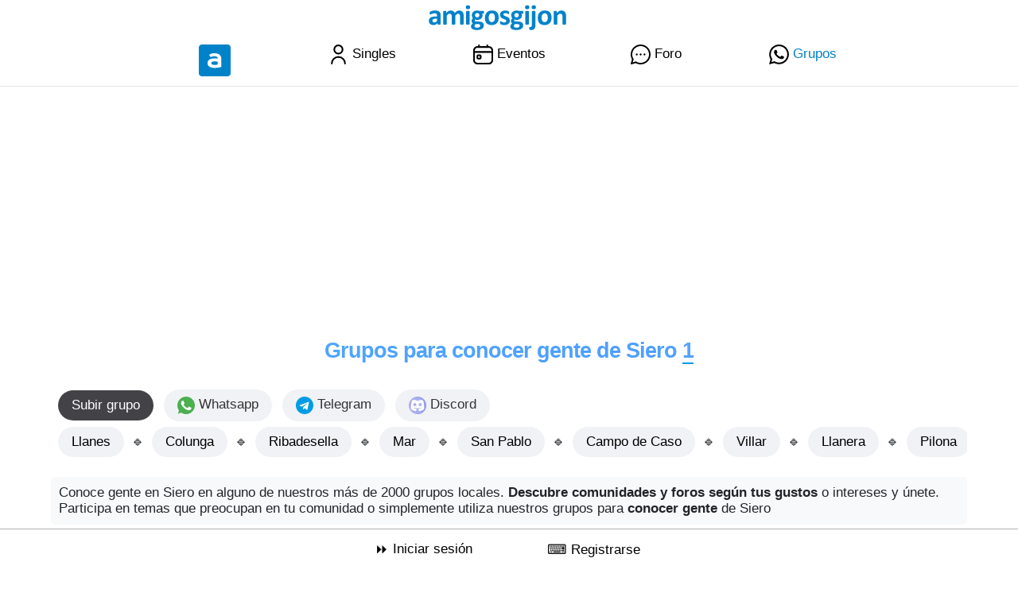

--- FILE ---
content_type: text/html; charset=UTF-8
request_url: https://www.amigosgijon.com/conocer-gente/siero
body_size: 16157
content:
					
					

										



<!DOCTYPE html>
<html lang="es">
<head>
	

	
	<base href="https://www.amigosgijon.com" >
	<meta name="author" content="Alex Mora" >
	<meta http-equiv="Content-Type" content="text/html; charset=utf-8" >
	<!-- viewport meta to reset iPhone inital scale -->
	<meta name="viewport" content="width=device-width, initial-scale=1.0">
	
	
	
	<meta name="description" content="Grupos para conocer gente en Siero o cerca gratis y comparte aficiones como amistad, amor, intercambio de idiomas, conoce gente en alguno de nuestros más de 2000 grupos locales" />

	
	<title>Grupos para conocer gente Siero 2025</title>
	
	
	<link rel="canonical" href="https://www.amigosgijon.com/conocer-gente/siero" />
	

	<style>.grupos { color:#0082C9 ; }</style>
	
	<style>
@view-transition {
  navigation: auto;
}
</style>

<link rel="manifest"  href="temaconfiguracion/manifest.json" >
<meta name="theme-color" content="#0D86CC" >
<link rel="icon" sizes="192x192" href="../images/icon192x192.png" >

<link href="css/cssresp.css?v.2.5.5" rel="stylesheet" type="text/css"  />
<link rel="shortcut icon" href="images/favicon.ico"  />


	<script>
		if ('serviceWorker' in navigator) {
			window.addEventListener('load', function() {
				/*
				navigator.serviceWorker.getRegistrations().then(function(registrations) {
					for(let registration of registrations) {
						if (registration.active && registration.active.scriptURL.endsWith('firebase-messaging-sw.js')) {
							registration.unregister();
						}
					}
				});
				*/
				navigator.serviceWorker.register('/firebase-messaging-sw.js').then(function(registration) {
					console.log('Service worker registration successful, scope: ', registration.scope);
				}).catch(function(err) {
					console.log('Service worker registration failed, error: ', err);
				});
			});
		}

	</script>
<!--<script async src="https://securepubads.g.doubleclick.net/tag/js/gpt.js"></script>-->
<script async src="https://pagead2.googlesyndication.com/pagead/js/adsbygoogle.js?client=ca-pub-3617540166462421" data-overlays="bottom" crossorigin="anonymous"></script>


<script async src="https://fundingchoicesmessages.google.com/i/pub-3617540166462421?ers=1" nonce="fcEQVemuZSOH1KltXxUG_Q"></script><script nonce="fcEQVemuZSOH1KltXxUG_Q">(function() {function signalGooglefcPresent() {if (!window.frames['googlefcPresent']) {if (document.body) {const iframe = document.createElement('iframe'); iframe.style = 'width: 0; height: 0; border: none; z-index: -1000; left: -1000px; top: -1000px;'; iframe.style.display = 'none'; iframe.name = 'googlefcPresent'; document.body.appendChild(iframe);} else {setTimeout(signalGooglefcPresent, 0);}}}signalGooglefcPresent();})();</script>







<!-- Global site tag (gtag.js) - Google Analytics -->
<script async src="https://www.googletagmanager.com/gtag/js?id=G-8N3G4V8KPT"></script>
<script>
  window.dataLayer = window.dataLayer || [];
  function gtag(){dataLayer.push(arguments);}
  gtag('js', new Date());

  gtag('config', 'G-8N3G4V8KPT');
</script>
	
			
</head>

<body >

	<div id="correctoraltura" style="width:100%"></div>
	
	<style>
	#correctoraltura{height:100px}#lineacargador{top:115px}@media screen and (max-width:860px){#correctoraltura{height:86px}#lineacargador{top:92px}}.animate{animation:.3s cubic-bezier(.26,.83,.74,1.48) .4s forwards slide}.animate.flip{animation-name:animate-flip}@keyframes animate-flip{0%{opacity:.4;transform:scaleX(0%) scaleY(100%);right:-50%}100%{opacity:1;transform:scaleX(115%) scaleX(100%);right:0}}@keyframes myfirst{0%{background:red;right:100%}100%{background:red;right:50%}}
	#cargando{position:fixed;top:0;left:0;width:100%;height:100%;z-index:9999;background-color:rgba(255,255,255,.7);display:none;justify-content:center;align-items:center}.spinner{width:50px;height:50px;border-radius:50%;border:5px solid rgba(0,0,0,.1);border-top-color:#0D86CC;animation:spin 1s linear infinite}@keyframes spin{to{transform:rotate(360deg)}}
	</style>
	
	<div id="cargando">
		<div class="spinner"></div>
	</div>
	
	<div id="navegaciontop" style="position:fixed;top:0;left:0;width:100%;z-index:99999">
	
	
	<nav class="navegacion ocultarnormal"  style="background-color:#fff;text-align:center;padding:0px;margin:0;border:0">
		<div id="main" style="background-color:#fff;text-align:center;height:45px">
			<div class="lateral"></div>
			<div style="padding:5px">
				<a href="https://www.amigosgijon.com" onclick="javascript:mostrarcargando();"><img src="logos/logoamigos.png" loading="lazy" style="width:283px;height:33px" alt="Amigos Gij&oacute;n" title="Amigos Gij&oacute;n" /></a>
			</div>
			<div class="lateral"></div>
		</div>
	</nav>
		<nav class="navegacion ocultarsmartphone"  style="background-color:#fff;text-align:center;padding:0px;margin:0;border:0">
		<div id="main" style="background-color:#fff;text-align:center;height:30px">
			<div class="lateral"></div>
			<div style="padding:3px">
				<a href="https://www.amigosgijon.com" onclick="javascript:mostrarcargando();"><img src="logos/logopequeamigos.png" loading="lazy" style="width:188px;height:33px" alt="Amigos Gij&oacute;n" title="Amigos Gij&oacute;n" /></a>
			</div>
			<div class="lateral"></div>
		</div>
	</nav>
		<nav id="navegacionsegunda"  style="background: rgba(255, 255, 255, 0.95);text-align:center;padding:0px;margin:0;border:0;border-bottom:1px solid #E6E6E6;padding:3px;padding-top:6px">
		<div id="mainsegunda" style="text-align:center;width: 100%;border:0;margin:0;padding:0;height: 54px;display: flex">
			<div class="lateral" style="-webkit-flex: 1;-ms-flex: 1;flex: 1"></div>
			
			<div class="objetomenu" style="-webkit-flex: 1;-ms-flex: 1;flex: 1">
				<a href="https://www.amigosgijon.com" class="enlacemenu" onclick="javascript:mostrarcargando();" >	
					<img src="images/iconohome.png" loading="lazy" alt="Home" title="Home" id="imagehome" style="width:40px;height:40px"></img>
				</a>
			</div>
			
			
			
			<div class="objetomenu" style="-webkit-flex: 1;-ms-flex: 1;flex: 1">
				<a href="singles" class="enlacemenu" onclick="javascript:mostrarcargando();" >
					<img src="images/topmiembrosblack.svg?v1.5" loading="lazy" alt="Todos los singles de amigos" title="Todos los singles de amigos" style="width:25px;height:25px" />
					<span class="ocultarsmartphone"></span>
					<span class="miembros textomenu" style="font-weight:400">Singles</span>
				</a>
			</div>
		
						<div class="objetomenu" style="-webkit-flex: 1;-ms-flex: 1;flex: 1">
				<a href="eventos" class="enlacemenu" onclick="javascript:mostrarcargando();">
					<img src="images/topcalendarioblack.svg?v1.5" loading="lazy" alt="Todos los eventos que hacemos" title="Todos los eventos que hacemos" style="width:25px;height:25px" />
					<span class="ocultarsmartphone"></span>
					<span class="actividades textomenu" >Eventos</span>
				</a>
			</div>
						
			
						<div class="objetomenu" style="-webkit-flex: 1;-ms-flex: 1;flex: 1">
				<a href="foros" class="enlacemenu" onclick="javascript:mostrarcargando();">
					<img src="images/topgruposblack.svg?v1.4" loading="lazy" alt="Acceso a todos los foros" title="Acceso a todos los foros" style="width:25px;height:25px" />
					<span class="ocultarsmartphone"></span>
					<span class="foros textomenu" >Foro</span>
				</a>
			</div>
					
			<div class="objetomenu" style="-webkit-flex: 1;-ms-flex: 1;flex: 1">
				<a href="conocer-gente" class="enlacemenu" onclick="javascript:mostrarcargando();">
					<img src="images/whatsappcabecera.svg?v1.5" loading="lazy" alt="Acceso a todos los grupos de Whatsapp y Telegram" title="Acceso a todos los grupos de Whatsapp y Telegram" style="width:25px;height:25px" />
					<span class="ocultarsmartphone"></span>
					<span class="grupos textomenu" >Grupos</span>
				</a>
			</div>
			
			
			
			<div class="lateral" style="-webkit-flex: 1;-ms-flex: 1;flex: 1"></div>
		</div>
	
	</nav>
	
	
	</div>
	
		
	
				
	
	

	<div id="menuabajo" style="position:fixed;left:0;z-index:99999;bottom:0;height:55px;background-color:#fff;width:100%;border-top:1px solid #ACB1B4;padding:0px">
	<nav class="navegacionabajo"  style="background-color:#fff;text-align:center;padding:0px;margin:0;border:0">
	
	
							
					<div id="mainabajo" style="text-align:center;width: 100%;border:0;margin:0;padding:0;height: 35px;display: flex;padding-top:15px">
						<div class="lateral" style="-webkit-flex: 1;-ms-flex: 1;flex: 1"></div>
						<div class="lateral" style="-webkit-flex: 1;-ms-flex: 1;flex: 1"></div>
						<div  style="-webkit-flex: 1;-ms-flex: 1;flex: 1">
							<a href="login" onclick="javascript:mostrarcargando();" style="color:#000"  rel="nofollow">	
								&#9193;
								<span>Iniciar sesi&oacute;n</span>
							</a>
						</div>
						<div style="-webkit-flex: 1;-ms-flex: 1;flex: 1">
							<a href="signup" onclick="javascript:mostrarcargando();" style="color:#000" rel="nofollow">	
								&#9000;
								<span>Registrarse</span>
							</a>
						</div>
						<div class="lateral" style="-webkit-flex: 1;-ms-flex: 1;flex: 1"></div>
						<div class="lateral" style="-webkit-flex: 1;-ms-flex: 1;flex: 1"></div>
					</div>
					
		
			
	
	</nav>
	</div>
	
	<div id="divlateraloscuro" onclick="javascript:cerrardivmenu();" style="z-index:100000;position:fixed;top:0;left:0;width:100%;height:100%;background-color:#000;display:none;padding:0;margin:0;opacity: 0.9;filter: alpha(opacity=90)">	</div>	
	<div id="menulateral" style="z-index:10000001;display:none;background-color:#fff;padding:6px;overflow: auto;font-weight:400">

		
	</div>
	<div id="divnotificacionesoscuro" onclick="javascript:cerrardivnotificaciones();" style="z-index:100000;position:fixed;top:0;left:0;width:100%;height:100%;background-color:#000;display:none;padding:0;margin:0;opacity: 0.9;filter: alpha(opacity=90)">	</div>	
	<div id="menunotificaciones" style="z-index:10000002;display:none;background-color:#fff;padding:0">
	
		 <div id="carganoti" style="clear:letft;text-align:center"></div>
		 <div id="infinito_notis" style="clear:left;padding:5px">
						<ul id="lista_notificaciones" class="media-list forum" style="padding:0px;margin:0px">	
							<li style="padding:10px;color:#fff;text-align:center"><img src="images/cargando.gif" loading="lazy" alt="Cargando" title="Cargando" /><br />Las notificaciones se estan cargando...</li>
						</ul>
		</div>
	</div>
	
	
	<div id="divescribiroscuro" onclick="javascript:cerrardivescribir();" style="z-index:100000;position:fixed;top:0;left:0;width:100%;height:100%;background-color:#000;display:none;padding:0;margin:0;opacity: 0.9;filter: alpha(opacity=90)">	</div>	
	<div id="menuescribir" style="z-index:10000002;display:none;background-color:#fff;padding:0">
	
		 <div id="carganotiescribir" style="clear:letft;text-align:center"></div>
		 <div id="infinito_notisescribir" style="clear:left;padding:5px">
						<ul id="lista_notificacionesescribir" class="media-list forum" style="padding:0px;margin:0px">	
							<li style="padding:10px;color:#fff;text-align:center"><img src="images/cargando.gif" loading="lazy" alt="Cargando" title="Cargando" /><br />Las notificaciones se estan cargando...</li>
						</ul>
		</div>
	</div>
	
		
	
		

	
	
			
		<style>
		
		/* for 5000px or less */
			@media screen and (max-width: 5000px) {
				#anuncioarriba
				{
					height:280px;
				}
			}
		/* for 860px or less */
			@media screen and (max-width: 860px) {
				#anuncioarriba
				{
					height:410px;
				}
			}
		
		</style>
		
		<div id="anuncioarriba" style="border:0;width:100%;text-align:center;padding-top:15px;margin:0;padding:0">
			<ins class="adsbygoogle"
				 style="display:block"
				 data-ad-client="ca-pub-3617540166462421"
				 data-ad-slot="6698126865"
				 data-ad-format="auto"
				 data-full-width-responsive="true"></ins>
			<script>
				 (adsbygoogle = window.adsbygoogle || []).push({});
			</script>
				<div class="clearfix"></div>						
		</div>
				
		
			
	
	
		<script type="text/javascript">
		
											function mostrardivmenu() 
											{
											menulateral.style.display ='';
											divlateraloscuro.style.display ='';
											 
											}

											function cerrardivmenu() 
											{
											menulateral.style.display='none';
											divlateraloscuro.style.display='none';
											}
											
											function mostrardivnotificaciones() {

											menunotificaciones.style.display ='';
											divnotificacionesoscuro.style.display ='';
											
											const burbuja = document.getElementById('burbujanotis');
											if (burbuja) { burbuja.textContent = "0"; }
											
											lista_notificaciones = document.getElementById("lista_notificaciones");
											if(XMLHttpRequest) var x = new XMLHttpRequest();
											else var x = new ActiveXObject("Microsoft.XMLHTTP");
											x.open("GET", "nuevasnotificaciones.php", true);
											x.send();
											x.onreadystatechange = function(){
												if(x.readyState == 4){
													if(x.status == 200)
													{
													lista_notificaciones.innerHTML = x.responseText;
													}
													else
													{
													lista_notificaciones.innerHTML = "Error loading document";
													}
													}
												}
												console.log("entraporjava");

											}

											function cerrardivnotificaciones() 
											{
											menunotificaciones.style.display='none';
											divnotificacionesoscuro.style.display ='none';
											}
											
											
											function mostrardivescribir() {

											menuescribir.style.display ='';
											divescribiroscuro.style.display ='';
											
											lista_notificacionesescribir = document.getElementById("lista_notificacionesescribir");
											if(XMLHttpRequest) var x = new XMLHttpRequest();
											else var x = new ActiveXObject("Microsoft.XMLHTTP");
											x.open("GET", "escribirpostgeneralselector.php", true);
											x.send();
											x.onreadystatechange = function(){
												if(x.readyState == 4){
													if(x.status == 200)
													{
													lista_notificacionesescribir.innerHTML = x.responseText;
													}
													else
													{
													lista_notificacionesescribir.innerHTML = "Error loading document";
													}
													}
												}
												console.log("entraporjava");

											}

											function cerrardivescribir() 
											{
											menuescribir.style.display='none';
											divescribiroscuro.style.display ='none';
											}
											
										
		</script>
		
			
	
								
<div id="pagewrap" >

	<!--REPORTES-------------------------------------------------------------------------------------------------------------------------->
	
	
	<div id="divlateraloscuroperfil" onclick="javascript:cerrarmenuperfil();" style="z-index:100000;position:fixed;top:0;left:0;width:100%;height:100%;background-color:#000;display:none;padding:0;margin:0;opacity: 0.9;filter: alpha(opacity=90);">	</div>	
	<div id="menuperfilusuario" style="display:none;z-index: 10000000001; text-align:center;background-color: rgb(255, 255, 255); padding: 0px; overflow: auto; font-weight: 400;position:fixed;bottom:0;left:0;width:100%;height:50%">
		<div class="pull-left" style="padding:15px">
			Opciones
		</div>
		<div class="pull-right" style="padding:15px">
			<a href="javascript:cerrarmenuperfil();"><img src="images/iconoclosewindow.svg" loading="lazy" style="width:25px;height:25px"></a>
		</div>
		<div class="clearfix"></div>
		<hr />
		<br />
		<FORM action="denunciarcontenido">
			<input type="hidden" name=TIPO id=TIPO value="GRUPO" style="width:200px" />
			<input type="hidden" name=IDMENSAJE id=IDMENSAJE style="width:200px" />
			<img src="images/menuescribir.svg?v2" loading="lazy" alt="Reportar" title="Reportar" style="width:25px;height:25px">&nbsp;&nbsp; <input type="submit" style="background:none;border:0;color:#000" value="Reportar" />
		</FORM>
		<br />
		<a href="javascript:ocultarcontenido();"><img src="images/vistos.svg?v1" loading="lazy" alt="Mostrar menos" title="Mostrar menos" style="width:25px;height:25px">&nbsp;&nbsp; Ocultar contenido</a>
		
		
	</div>
	<script>
		function mostrarmenuperfil(idmensaje) 
			{ 
				menuperfilusuario.style.display =''; divlateraloscuroperfil.style.display =''; 
				var inputNombre = document.getElementById("IDMENSAJE");
				inputNombre.value = idmensaje;
				
			}
		function cerrarmenuperfil() { menuperfilusuario.style.display ='none'; divlateraloscuroperfil.style.display ='none'; }
		function ocultarcontenido() 
			{ 
				menuperfilusuario.style.display ='none'; divlateraloscuroperfil.style.display ='none'; 
				var inputNombre = document.getElementById("IDMENSAJE");
				var inputValue = inputNombre.value
				var iddelforo = "contenedorli" + inputValue;
				console.log(iddelforo);
				document.getElementById(iddelforo).style.display="none";
			}
		
	</script>
	
	<!--FIN REPORTES-------------------------------------------------------------------------------------------------------------------------->

		
			<style>div.scrollmenu{background-color:#fff;overflow:auto;white-space:nowrap;padding:5px;scrollbar-width:thin;scrollbar-color:#4285F4 #f0f2f5}@media (hover:none){div.scrollmenu{-ms-overflow-style:none;scrollbar-width:none}div.scrollmenu::-webkit-scrollbar{display:none}}div.scrollmenu::-webkit-scrollbar{height:10px;width:10px}div.scrollmenu::-webkit-scrollbar-track{background:#f0f2f5;border-radius:20px}div.scrollmenu::-webkit-scrollbar-thumb{background-color:#4285F4;border-radius:20px;border:3px solid transparent;background-clip:content-box}div.scrollmenu::-webkit-scrollbar-thumb:hover{background-color:#1a73e8}div.scrollmenu a{display:inline-block;padding:8px 16px;margin:0 4px;border-radius:20px;background-color:#f0f2f5;color:#333;font-weight:500;text-decoration:none;border:1px solid transparent;transition:all .2s ease-in-out}div.scrollmenu a:hover{background-color:#e8f0fe;color:#1967d2;border-color:#d2e3fc;cursor:pointer}</style>
	
		<h1>
			Grupos para conocer gente de Siero  
			<span style="border-bottom: 2px solid #039be5">1</span>
		</h1>
		
	
		<div class="clearfix"></div>
		
		
		<div class="scrollmenu"  style="padding-bottom:2px"> 
										
									
										<a href="https://www.igrupos.com/subir-grupo"  class="botonnormal" style="background-color:#434347;color:#fff" target="_blank">Subir grupo</a>
										<a href="grupos-whatsapp"  class="botonnormal" onclick="javascript:mostrarcargando();" ><img src="images/whatsapp.svg" loading="lazy" style="width:22px;height:22px" alt="Whatsapp" title="Whatsapp"> Whatsapp</a>
										<a href="grupos-telegram" class="botonnormal" onclick="javascript:mostrarcargando();" ><img src="images/telegram.svg" loading="lazy" style="width:22px;height:22px" alt="Telegram" title="Telegram"> Telegram</a>
										<a href="grupos-discord"   class="botonnormal" onclick="javascript:mostrarcargando();" ><img src="images/discord.svg?v1.1" loading="lazy" style="width:22px;height:22px" alt="Discord" title="Discord"> Discord</a>
		</div>
		
		<div class="clearfix"></div>
		
		
										<div class="scrollmenu"   > 
																							<a href="conocer-gente/llanes" onclick="javascript:mostrarcargando();" style="color:#000">Llanes</a> &#128313;
																										<a href="conocer-gente/colunga" onclick="javascript:mostrarcargando();" style="color:#000">Colunga</a> &#128313;
																										<a href="conocer-gente/ribadesella" onclick="javascript:mostrarcargando();" style="color:#000">Ribadesella</a> &#128313;
																										<a href="conocer-gente/mar" onclick="javascript:mostrarcargando();" style="color:#000">Mar</a> &#128313;
																										<a href="conocer-gente/san-pablo" onclick="javascript:mostrarcargando();" style="color:#000">San Pablo</a> &#128313;
																										<a href="conocer-gente/campo-de-caso" onclick="javascript:mostrarcargando();" style="color:#000">Campo de Caso</a> &#128313;
																										<a href="conocer-gente/villar" onclick="javascript:mostrarcargando();" style="color:#000">Villar</a> &#128313;
																										<a href="conocer-gente/llanera" onclick="javascript:mostrarcargando();" style="color:#000">Llanera</a> &#128313;
																										<a href="conocer-gente/pilona" onclick="javascript:mostrarcargando();" style="color:#000">Pilona</a> &#128313;
																										<a href="conocer-gente/villaviciosa" onclick="javascript:mostrarcargando();" style="color:#000">Villaviciosa</a> &#128313;
																										<a href="conocer-gente/cangas-de-onis" onclick="javascript:mostrarcargando();" style="color:#000">Cangas de Onís</a> &#128313;
																										<a href="conocer-gente/parres" onclick="javascript:mostrarcargando();" style="color:#000">Parres</a> &#128313;
																										<a href="conocer-gente/cangas-del-narcea" onclick="javascript:mostrarcargando();" style="color:#000">Cangas del Narcea</a> &#128313;
																										<a href="conocer-gente/tineo" onclick="javascript:mostrarcargando();" style="color:#000">Tineo</a> &#128313;
																										<a href="conocer-gente/con" onclick="javascript:mostrarcargando();" style="color:#000">Con</a> &#128313;
																										<a href="conocer-gente/alava" onclick="javascript:mostrarcargando();" style="color:#000">Álava</a> &#128313;
																										<a href="conocer-gente/gijon" onclick="javascript:mostrarcargando();" style="color:#000">Gijón</a> &#128313;
																										<a href="conocer-gente/aviles" onclick="javascript:mostrarcargando();" style="color:#000">Avilés</a> &#128313;
																										<a href="conocer-gente/luanco" onclick="javascript:mostrarcargando();" style="color:#000">Luanco</a> &#128313;
																										<a href="conocer-gente/siero" onclick="javascript:mostrarcargando();" style="color:#000">Siero</a> &#128313;
																										<a href="conocer-gente/aller-asturias-principado-de" onclick="javascript:mostrarcargando();" style="color:#000">Aller</a> &#128313;
																										<a href="conocer-gente/castrillon" onclick="javascript:mostrarcargando();" style="color:#000">Castrillón</a> &#128313;
																										<a href="conocer-gente/corvera-de-asturias" onclick="javascript:mostrarcargando();" style="color:#000">Corvera de Asturias</a> &#128313;
																										<a href="conocer-gente/gozon" onclick="javascript:mostrarcargando();" style="color:#000">Gozón</a> &#128313;
																										<a href="conocer-gente/grado-asturias-principado-de" onclick="javascript:mostrarcargando();" style="color:#000">Grado</a> &#128313;
																										<a href="conocer-gente/langreo" onclick="javascript:mostrarcargando();" style="color:#000">Langreo</a> &#128313;
																										<a href="conocer-gente/laviana" onclick="javascript:mostrarcargando();" style="color:#000">Laviana</a> &#128313;
																										<a href="conocer-gente/lena-asturias-principado-de" onclick="javascript:mostrarcargando();" style="color:#000">Lena</a> &#128313;
																										<a href="conocer-gente/mieres" onclick="javascript:mostrarcargando();" style="color:#000">Mieres</a> &#128313;
																										<a href="conocer-gente/san-martin-del-rey-aurelio" onclick="javascript:mostrarcargando();" style="color:#000">San Martín del Rey Aurelio</a> &#128313;
																										<a href="conocer-gente/valdes-asturias-principado-de" onclick="javascript:mostrarcargando();" style="color:#000">Valdés</a> &#128313;
																										<a href="conocer-gente/lugones" onclick="javascript:mostrarcargando();" style="color:#000">Lugones</a> &#128313;
																									</div>
												
										
										<div class="clearfix"></div>										
											
										
									
			<div class="clearfix"></div>							
		
		
	
		
		<div class="row" style="width:100%;margin:0">
				<div class="col-md-12 col-sm-12 col-xs-12" style="margin:0;padding:0">
				
				
												<br />
						<div style="background-color:#F8F9FA;padding:10px;border-radius:5px">
						Conoce gente en Siero en alguno de nuestros más de 2000 grupos locales. <b>Descubre comunidades y foros según tus gustos</b> o intereses y únete. Participa en temas que preocupan en tu comunidad o simplemente utiliza nuestros grupos para <b>conocer gente</b> de Siero						</div>
									
						<div class="clearfix"></div>
						
														<br/>
							
							<ul style="padding:0px;margin:0px">
																			<style>
												@media screen and (max-width: 5000px) {	.anunciomedio {	min-height:355px; height:355px;	} }
												@media screen and (max-width: 860px) { .anunciomedio { height:655px; } }
												</style>
																								
																								<li id="contenedorli440578" class="col-lg-12 col-md-12 col-sm-12 col-xs-12" style="display: block;background: #fff;margin-bottom: 8px;padding-left:0;padding-right:0;border-bottom:1px solid #E5E5E5;border-right:0px;border-left:0px">
												
														<div class="media-body" style="word-wrap:break-word;max-width:95%;height:46px;padding:10px">
															
																<div class="pull-right">
																<a href="javascript:mostrarmenuperfil(440578);"><img src="images/menupuntos.svg" alt="Menu usuario" title="Menu usuario" loading="lazy" style="width:18px;height:18px" /></a>
																</div>
															
															
																<a href="grupo/440578" onclick="javascript:mostrarcargando();"  style="cursor: pointer;color: rgba(0,0,0,.65);font-weight:400">
																
																
																		<img src="images/whatsapp.svg" loading="lazy" alt="Whatsapp" title="Whatsapp" style="width:20px;height:20px" title="Whatsapp" alt="Whatsapp"> 																		
																		
																																				<span style="font-weight:700;color:#000">Gente de Siero</span>
																		
																
																<br />
															
																Gente de la zona de Siero para salir a tomar algo,hacer rutas .. etc 																
															</a>
																																
																
																
																<script> function anadir2parte440578() { div = document.getElementById('parte2mensaje440578'); div.style.display =''; } </script>
																<script> function anadir2parte440578vista() { div = document.getElementById('parte2mensaje440578vista'); div.style.display =''; } </script>
																<br />
																<style>
																.badgegrupos 
																{
																flex: 0 0 auto; width: 9px; height: 9px; margin-right: 5px; display: inline-block;
																}
																</style>
																<span class="badgegrupos" style="background-color: #25AAE2"></span>	
																<span style="font-weight:400;color:#0079D3;font-size: 0.9em">Amistad</span>
																
														
														<div class="clearfix"></div>	
														</div>
													
															
													
												
												
												
												</li>
																									
											
											 
							</ul>
							<div class="clearfix"></div>
							<br /><br />
							
								<style>
											.paginacion-moderna{display:flex;justify-content:center;flex-wrap:wrap;list-style:none;padding:0;margin-top:25px}.paginacion-moderna li{margin:0 3px}.paginacion-moderna a,.paginacion-moderna span{display:inline-block;padding:8px 12px;min-width:40px;text-align:center;text-decoration:none;color:#333;background-color:#f4f4f4;border:1px solid #ddd;border-radius:5px;transition:background-color .2s,color .2s;cursor:pointer}.paginacion-moderna li:not(.pagina-actual):not(.desactivado) a:hover{background-color:#007bff;color:#fff;border-color:#007bff}.paginacion-moderna li.pagina-actual span{background-color:#007bff;color:#fff;border-color:#007bff;font-weight:bold;cursor:default}.paginacion-moderna li.desactivado span{background-color:#f9f9f9;color:#aaa;border-color:#eee;cursor:not-allowed}
											</style>
											
																				<div style="clear:left;clear:all;margin-top:20px;">
																				</div>
																	
								<br />
								<div class="clearfix"></div>
								
								
															
						
					
					
				<div class="clearfix"></div>
				<br />
					
									
								</div>
		</div>

	
	
	


</div>
<div id="footer">
		


<br /><br />

 <div class="row grid-divider" style="background-color:#0F1721;padding:0;margin:0;padding:20px">
	 
	  
							<a href="ayuda" style="color:#5BC0DE;font-weight:400" >&Iacute;ndice de ayuda</a>&nbsp;&nbsp;&nbsp;&nbsp;
							<a href="buscar" style="color:#fff;font-weight:400" >Buscar</a>
											
							<br /><br />
							<a href="https://www.facebook.com/amigosgijoncom"  style="color:#fff;font-weight:400">Facebook</a>&nbsp;&nbsp;
							<a href="https://twitter.com/amigosgijon"  style="color:#38B5CB;font-weight:400">Twitter</a>&nbsp;&nbsp;
														
							<br /><br />
							
							<a href="quienes-somos" style="color:#fff;font-weight:400"  >&iquest;Qui&eacute;nes somos?</a>&nbsp;&nbsp;&nbsp;&nbsp;
							<a href="amigos-gratis" style="color:#fff;font-weight:400"  >&iquest;Amigos es gratis?</a>&nbsp;&nbsp;&nbsp;&nbsp;
							<a href="contactar-amigos-gijon" style="color:#fff;font-weight:400"  >Contactar</a>&nbsp;&nbsp;&nbsp;&nbsp;
							<a href="cookies" style="color:#fff;font-weight:400"  >Cookies</a>&nbsp;&nbsp;&nbsp;&nbsp;
							<a href="legal" style="color:#fff;font-weight:400"  >Aviso Legal</a>&nbsp;&nbsp;&nbsp;&nbsp;
							<a href="privacidad" style="color:#fff;font-weight:400"  >Privacidad</a>&nbsp;&nbsp;&nbsp;&nbsp;
							<a href="terminosycondiciones" style="color:#fff;font-weight:400"  ">Condiciones</a>&nbsp;&nbsp;&nbsp;&nbsp;
							<a href="app" style="color:#fff;font-weight:400"  >App &#128241;</a>&nbsp;&nbsp;&nbsp;&nbsp;
							<a href="terminos-eventos" style="color:#fff;font-weight:400"  >T&eacute;rminos eventos</a>&nbsp;&nbsp;&nbsp;&nbsp;							
						
							
							<br /><br />
							
							<div id="applogos">
							<a href='https://play.google.com/store/apps/details?id=com.amigos.app&pcampaignid=web_share'><img src='images/google-play.svg' width="120" height="38"  title="App Amigos Gij&oacute;n Android" alt="App Amigos Gij&oacute;n Android" /></a> &nbsp; 
							<a href='https://apps.apple.com/us/app/amigossingles/id6739617496'><img src='images/app-store.svg' width="120" height="38"  title="App Amigos Gij&oacute;n Apple" alt="App Amigos Gij&oacute;n Apple" /></a><br /><br />
							</div>
							
							
							
							
							<a href="grupos-whatsapp" style="color:#fff;font-weight:400"><img src="images/whatsapp.svg" loading="lazy" alt="Todos los grupos de Whatsapp" title="Todos los grupos de Whatsapp" style="width:25px;height:25px"> Grupos de Whatsapp</a>&nbsp;&nbsp;&nbsp;&nbsp;
							<br /><a href="grupos-telegram" style="color:#fff;font-weight:400"><img src="images/telegram.svg" loading="lazy" alt="Todos los grupos de Telegram" title="Todos los grupos de Telegram" style="width:25px;height:25px"> Grupos de Telegram</a>&nbsp;&nbsp;&nbsp;&nbsp;
								
								
						
							
							<br /><br />
							
							<span style="color:#5BC0DE">Otras ciudades </span>&nbsp;&nbsp;&nbsp;&nbsp;
							<a href="https://www.amigosoviedo.com" style="color:#fff;font-weight:400" target="_blank" rel="noreferrer"  >Amigos Oviedo</a>&nbsp;&nbsp;&nbsp;&nbsp;
							<a href="https://www.amigosmadrid.es" style="color:#f1f1f1;font-weight:400" target="_blank" rel="noreferrer"  >Amigos Madrid</a>&nbsp;&nbsp;&nbsp;&nbsp;
							<a href="https://www.amigosvitoria.com" style="color:#fff;font-weight:400" target="_blank" rel="noreferrer"  >Amigos Vitoria</a>&nbsp;&nbsp;&nbsp;&nbsp;
							<a href="https://www.amigosbilbao.com" style="color:#f1f1f1;font-weight:400" target="_blank" rel="noreferrer"  >Amigos Bilbao</a>&nbsp;&nbsp;&nbsp;&nbsp;
							<a href="https://www.amigoscoruna.com" style="color:#fff;font-weight:400" target="_blank" rel="noreferrer"  >Amigos Coru&ntilde;a</a>&nbsp;&nbsp;&nbsp;&nbsp;
							<a href="https://www.amigossingles.com" style="color:#f1f1f1;font-weight:400" target="_blank"  rel="noreferrer" >Todas</a>&nbsp;&nbsp;&nbsp;&nbsp;
							
							<br /><br />
							<br /><br />
	  
	
 </div>
 
 
 


	</div>





<script type="text/javascript">
    // ---------------------------------------------------------
    // 1. UTILIDADES GLOBALES
    // ---------------------------------------------------------
    var aleatorio = Math.random();
    var intervalNotificacionesLista = null;
    var intervalRecientes = null;
    var intervalUsuariosOnline = null;

    function mostrarcargando() {
        var spinner = document.getElementById('cargando');
        if (spinner) spinner.style.display = 'flex';
    }

    window.addEventListener('pageshow', function(event) {
        if (event.persisted) {
            var spinner = document.getElementById('cargando');
            if (spinner) spinner.style.display = 'none';
        }
    });

    async function peticionGet(url) {
        try {
            const response = await fetch(url);
            if (!response.ok) throw new Error('Error servidor: ' + response.status);
            return await response.text();
        } catch (error) {
            console.error("Fallo en petición: " + url, error);
            return null; 
        }
    }

    function debounce(func, wait) {
        let timeout;
        return function(...args) {
            const context = this;
            clearTimeout(timeout);
            timeout = setTimeout(() => func.apply(context, args), wait);
        };
    }

    window.recargarListadoNotificacionesDebounced = debounce(function() {
        if (typeof recargarListadoNotificaciones === 'function') recargarListadoNotificaciones();
    }, 3000);


   // ---------------------------------------------------------
    // 2. FUNCIÓN MAESTRA DE VISUALIZACIÓN (ALTURA + ICONOS)
    // ---------------------------------------------------------
    window.ajustarChat = function() {
        // 1. Referencias a todos los elementos
        const inputChat = document.getElementById('MENSAJEDELCHAT');
        const iconoCamara = document.getElementById('iconocamara');
        const btnEnviar = document.getElementById('btn-enviar-animado');
        const btnMicro = document.getElementById('btn-micro-animado');
        
        // ELEMENTOS NUEVOS A OCULTAR
        const btnGif = document.getElementById('btn-gif');
        const btnEmoji = document.getElementById('btn-emoji-toggle');

        if (!inputChat) return;

        const texto = inputChat.value;

        // A) LÓGICA VISUAL (¿Hay texto?)
        if (texto.trim().length > 0) {
            // --- MODO ESCRIBIENDO ---
            
            // 1. Mostrar botón Enviar
            if (btnEnviar) btnEnviar.style.display = 'block';

            // 2. Ocultar TODO lo demás para limpiar la vista
            if (iconoCamara) iconoCamara.style.display = 'none';
            if (btnMicro) btnMicro.style.display = 'none';
            if (btnGif) btnGif.style.display = 'none';       // <--- Oculta GIF
            if (btnEmoji) btnEmoji.style.display = 'none';   // <--- Oculta Emoji

            // 3. Ajustar Padding (Quitamos hueco a la izquierda y derecha)
            // padding-right: 40px (Solo para botón enviar)
            // padding-left: 10px (Ya no hay carita ni GIF)
            inputChat.style.paddingRight = "45px"; 
            inputChat.style.paddingLeft = "10px";

        } else {
            // --- MODO VACÍO (ESPERANDO) ---
            
            // 1. Ocultar botón Enviar
            if (btnEnviar) btnEnviar.style.display = 'none';

            // 2. Mostrar todos los iconos
            if (iconoCamara) iconoCamara.style.display = 'block';
            if (btnMicro) btnMicro.style.display = 'block';
            if (btnGif) btnGif.style.display = 'block';      // <--- Muestra GIF
            if (btnEmoji) btnEmoji.style.display = 'flex';   // <--- Muestra Emoji

            // 3. Restaurar Padding (Hueco para los iconos)
            // padding-right: 80px (Para Micro y Cámara)
            // padding-left: 45px (Para Emoji y espacio GIF)
            inputChat.style.paddingRight = "80px"; 
            inputChat.style.paddingLeft = "45px"; // Asegúrate que coincida con tu CSS
        }

        // B) ALTURA (Auto-grow)
        inputChat.style.height = '1px';
        let nuevaAltura = inputChat.scrollHeight;
        if(nuevaAltura < 40) nuevaAltura = 40;
        
        inputChat.style.height = nuevaAltura + "px";
        inputChat.style.overflowY = (nuevaAltura >= 120) ? "scroll" : "hidden";
    };


    // ---------------------------------------------------------
    // 3. INICIALIZACIÓN DE EVENTOS (DOM READY)
    // ---------------------------------------------------------
    document.addEventListener("DOMContentLoaded", function() {
        
        // --- REFERENCIAS ---
        const inputChat = document.getElementById('MENSAJEDELCHAT');
        const btnEnviar = document.getElementById('btn-enviar-animado');
        
        // Referencias Emojis
        const btnEmoji = document.getElementById('btn-emoji-toggle');
		const imgEmoji = document.getElementById('img-emoji-icon');
        const drawer = document.getElementById('emoji-drawer');
        const picker = document.querySelector('emoji-picker');
        
        // Referencias Audio
        const btnMicro = document.getElementById('btn-micro-animado');
        const panelGrabacion = document.getElementById('panel-grabacion');
        const timerDisplay = document.getElementById('tiempo-grabacion');
        const btnCancelarAudio = document.getElementById('btn-cancelar-audio');
        const btnEnviarAudio = document.getElementById('btn-enviar-audio');
        const inputAudioNativo = document.getElementById('input-audio-nativo');

        // Variables de Audio
        let mediaRecorder = null;
        let audioChunks = [];
        let audioTimerInterval = null;
        let startTime = null;


        // --- A) EVENTOS DEL CHAT (TEXTO) ---
        if (inputChat) {
            inputChat.addEventListener('input', window.ajustarChat);
            setTimeout(window.ajustarChat, 100);

            inputChat.addEventListener('keydown', function(event) {
                if (event.keyCode == 13 && !event.shiftKey) {
                    event.preventDefault();
                    if (this.value.trim().length > 0) {
                        document.getElementById('botonenviarmensaje').click();
                        setTimeout(() => {
                            this.value = "";
                            window.ajustarChat();
                        }, 10);
                    }
                }
            });
            
            // Al hacer foco en el texto, cerrar emojis
            inputChat.addEventListener('focus', function() {
                if(drawer) drawer.style.display = 'none';
                if(imgEmoji) imgEmoji.src = "images/iconoface.svg?v1";
            });
        }
        
        if (btnEnviar) {
            btnEnviar.addEventListener('click', function() {
                setTimeout(() => {
                    if(inputChat) inputChat.value = "";
                    window.ajustarChat();
                }, 50);
            });
        }


        // --- B) EVENTOS DE EMOJIS ---
        if (btnEmoji && drawer && inputChat) {
            btnEmoji.addEventListener('click', function(e) {
                e.stopPropagation();
                if (drawer.style.display === 'none') {
                    inputChat.blur(); // Cierra teclado
                    drawer.style.display = 'block';
                    imgEmoji.src = "images/keyboard.svg?v1";
                } else {
                    drawer.style.display = 'none';
                    inputChat.focus(); // Abre teclado
                    imgEmoji.src = "images/iconoface.svg?v1";
                }
            });

            if(picker) {
                picker.addEventListener('emoji-click', event => {
                    const emoji = event.detail.unicode;
                    const start = inputChat.selectionStart || inputChat.value.length;
                    const end = inputChat.selectionEnd || inputChat.value.length;
                    const text = inputChat.value;
                    inputChat.value = text.substring(0, start) + emoji + text.substring(end);
                    inputChat.selectionStart = inputChat.selectionEnd = start + emoji.length;
                    if(window.ajustarChat) window.ajustarChat();
                });
            }
        }


        // --- C) EVENTOS DE AUDIO (GRABACIÓN) ---
        
        // FUNCIÓN DE TIMER (Aquí estaba el fallo antes)
        function startTimer() {
            startTime = Date.now();
            timerDisplay.innerText = "00:00"; // Reset visual
            
            // Limpiamos cualquier intervalo previo por seguridad
            if(audioTimerInterval) clearInterval(audioTimerInterval);
            
            audioTimerInterval = setInterval(() => {
                const diff = Math.floor((Date.now() - startTime) / 1000);
                const m = Math.floor(diff / 60).toString().padStart(2, '0');
                const s = (diff % 60).toString().padStart(2, '0');
                timerDisplay.innerText = `${m}:${s}`;
            }, 1000);
        }

        function stopTimer() {
            if(audioTimerInterval) clearInterval(audioTimerInterval);
            timerDisplay.innerText = "00:00";
        }

        function cerrarPanelAudio() {
            panelGrabacion.style.display = 'none';
            stopTimer();
            if(mediaRecorder && mediaRecorder.stream) {
                mediaRecorder.stream.getTracks().forEach(track => track.stop());
            }
        }

        // INICIO GRABACIÓN
        if (btnMicro) {
            btnMicro.addEventListener('click', async () => {
                try {
                    const stream = await navigator.mediaDevices.getUserMedia({ audio: true });
                    
                    mediaRecorder = new MediaRecorder(stream);
                    audioChunks = [];
                    
                    mediaRecorder.ondataavailable = event => { audioChunks.push(event.data); };
                    
                    mediaRecorder.start();
                    
                    // UI: Mostrar panel y arrancar timer
                    panelGrabacion.style.display = 'flex';
                    startTimer(); // <--- LLAMADA AL TIMER

                } catch (err) {
                    console.log("Permiso denegado. Usando Fallback.");
                    // Fallback: Input nativo
                    if(inputAudioNativo) inputAudioNativo.click();
                }
            });
        }

        // CANCELAR
        if(btnCancelarAudio) {
            btnCancelarAudio.addEventListener('click', () => {
                if (mediaRecorder && mediaRecorder.state !== 'inactive') {
                    mediaRecorder.stop();
                    audioChunks = []; // Borramos datos
                }
                cerrarPanelAudio();
            });
        }

        // ENVIAR
        if(btnEnviarAudio) {
            btnEnviarAudio.addEventListener('click', () => {
                if (mediaRecorder && mediaRecorder.state !== 'inactive') {
                    mediaRecorder.stop();
                    mediaRecorder.onstop = () => {
                        const audioBlob = new Blob(audioChunks, { type: 'audio/webm' });
                        enviarAudioAlServidor(audioBlob); // Función global definida abajo (o aquí mismo)
                    };
                }
                cerrarPanelAudio();
            });
        }

        // FALLBACK (Input Nativo)
        if(inputAudioNativo) {
            inputAudioNativo.addEventListener('change', function(e) {
                const file = e.target.files[0];
                if (file) enviarAudioAlServidor(file);
            });
        }

    }); // Fin DOMContentLoaded


    // ---------------------------------------------------------
    // 4. FUNCIÓN DE ENVÍO AL SERVIDOR (GLOBAL)
    // ---------------------------------------------------------
    function enviarAudioAlServidor(blobOrFile) {
        var formData = new FormData();
        var filename = "audio_" + new Date().getTime() + ".webm";
        
        // Si es un archivo nativo (File), usa su nombre, si es Blob pon uno inventado
        if(blobOrFile instanceof File) {
             formData.append("audio_data", blobOrFile);
        } else {
             formData.append("audio_data", blobOrFile, filename);
        }
        
        var idOtro = document.getElementById('iddelotrousuario').innerText;
        var urlUpload = (idOtro === 'general') ? 'chatuploadaudio.php' : 'chatuploadaudiounovsuno.php';

        // Podrías poner un spinner aquí
        
        $.ajax({
            url: urlUpload,
            type: 'POST',
            data: formData,
            contentType: false,
            processData: false,
            success: function(response) {
                // Asumimos que PHP devuelve el nombre del archivo
                // Si devuelve HTML completo, úsalo directo.
                // Ejemplo:
                // var audioMsg = response; 
                
                // Si devuelve solo el nombre del archivo:
                // Ajusta la ruta según donde guardes
                var fileResponse = response.trim(); // Limpiar espacios
                var audioSrc = (idOtro === 'general') ? 'imageneschat/' : 'imageneschataudio/'; // Ajusta tus carpetas reales
                
                // SI TU PHP DEVUELVE SOLO EL NOMBRE:
                var audioMsg = "<audio controls src='" + audioSrc + fileResponse + "'></audio>";
                
                // SI TU PHP YA DEVUELVE EL HTML <audio...>:
                // var audioMsg = response;

                if (idOtro === 'general') {
                    sendGeneralChatMessage(audioMsg, 0);
                } else {
                    sendPrivateMessage(idOtro, audioMsg, 0);
                }
            }
        });
    }
</script>




 <!-----------------------------------------------ESTILOS DEL CHAT------------------------------------------>
<style>
/* 1. CONTENEDOR PRINCIPAL (MÓDULO FLEX) */
#chatunovsuno {
    z-index: 1000001;
    background-color: #F6FAFA;
    width: 50%;
    right: 360px;
    height: 80%;
    bottom: 0;
    margin: 0;
    position: fixed;
    box-shadow: 0px 0px 15px rgba(0,0,0,0.3);
    
    /* FLEXBOX: Apila Cabecera - Chat - Input verticalmente */
    display: flex;
    flex-direction: column;
	
	background-image: /* CAPA 1 (Superior): El brillo principal. Sigue siendo blanco intenso, pero con un tinte azul muy ligero (rgb 240, 245, 255) para integrarse. */ radial-gradient(circle at 45% 45%, rgb(218 255 250 / 95%) 0%, rgba(240, 245, 255, 0) 50%), /* CAPA 2 (Media): Reflejo secundario. Un blanco azulado más suave para dar volumen en el lado opuesto. */ radial-gradient(circle at 70% 50%, rgba(200, 220, 255, 0.4) 0%, rgba(200, 220, 255, 0) 60%), /* CAPA 3 (Inferior - La Base): Aquí está el cambio principal. De azul/morado pasa a BLANCO/GRIS CLARO. */ linear-gradient(53deg, #ffffff 30%, #d2ebf9 70%, #15d5ff 100%);
    box-shadow: 0 20px 40px -10px rgba(30, 25, 70, 0.8), 0 0 30px rgba(255, 255, 255, 0.3), inset 0 -10px 20px rgba(100, 110, 140, 0.2);
}

/* 2. CABECERA (Tamaño fijo) */
#cabecerausuariorecibe {
    position: relative; /* IMPORTANTE: No absolute */
    width: 100%;
    height: 60px; /* Altura fija */
    flex-shrink: 0; /* No encoger */
    z-index: 10;
    
    display: flex;
    align-items: center;
    justify-content: space-between;
    padding: 0 10px;
    box-sizing: border-box;
    
    /* Estilos visuales */
    background: linear-gradient(135deg, #0088CC, #005F9E);
    box-shadow: 0 2px 10px rgba(0,0,0,0.15);
    color: #fff;
}

/* 3. CUERPO DEL CHAT (Elástico) */
#messagescontainerunovsunochat {
    /* --- ESTRUCTURA (NO TOCAR) --- */
    position: relative;
    width: 100%;
    flex-grow: 1;      /* Ocupa el espacio sobrante */
    height: auto;
    min-height: 0;     /* Truco del scroll flex */
    margin: 0;
    padding: 0;
    z-index: 1;
    top: auto;
    bottom: auto;


}
#listmessages1vs1div {
    height: 100%;
    width: 100%;
    overflow-y: scroll;
    overflow-x: hidden;
    padding: 10px;
    padding-bottom: 20px !important;
    box-sizing: border-box;
    scroll-behavior: auto; 
    -webkit-overflow-scrolling: touch;
}

/* 1. El contenedor de toda la barra de abajo */
#zonamensajesvista {
    position: relative;
    width: 100%;
    min-height: 70px;  /* CAMBIO CLAVE: De height a min-height */
    height: auto;      /* CAMBIO CLAVE: Deja que crezca */
    flex-shrink: 0;
    z-index: 10;
    background-color: transparent; /* O el color de fondo que quieras */
    padding-top: 10px; /* Un poco de aire arriba */
    padding-bottom: 10px;
}

/* 2. El envoltorio blanco del input */
.input-wrapper {
    position: relative;
    flex-grow: 1;
    background-color: #fff;
    border: 1px solid #b2b2b2;
    border-radius: 25px;
    display: flex;
    align-items: center;
    padding: 0; /* El padding lo gestiona el textarea */
    
    /* IMPORTANTE: Alineación vertical */
    align-items: flex-end; /* Esto alinea la camara abajo si el texto crece */
}

#MENSAJEDELCHAT {
    width: 100%;
    border: none;
    background: transparent;
    outline: none;
    min-height: 40px;
    max-height: 120px;
    box-sizing: border-box;
    
    /* --- CAMBIO AQUÍ --- */
    /* Izquierda: 45px (Carita) | Derecha: 80px (Micro + Cámara) */
    padding: 10px 80px 10px 45px !important; 
    /* ------------------- */
    
    line-height: 20px;
    font-size: 16px;
    overflow-y: hidden;
    border-radius: 25px;
    resize: none;
    font-family: inherit;
    display: block;
}

/* Aseguramos que los iconos internos se alineen bien */
.icon-inside {
    position: absolute;
    bottom: 2px; /* Alineado abajo */
    padding: 8px;
    cursor: pointer;
    height: 40px;
    display: flex;
    align-items: center;
    transition: transform 0.2s;
}

.icon-inside:active {
    transform: scale(0.9);
}

.send-animate {
    background: none;
    border: none;
    margin-left: 8px; /* Separación con el input */
    margin-right: 5px; /* Separación con el borde derecho */
    padding: 0;
    cursor: pointer;
    flex-shrink: 0;
    animation: popIn 0.2s cubic-bezier(0.175, 0.885, 0.32, 1.275);
}

.send-animate .circle {
    background-color: #0088CC; /* Tu azul corporativo */
    width: 40px;
    height: 40px;
    border-radius: 50%;
    display: flex;
    align-items: center;
    justify-content: center;
    box-shadow: 0 2px 5px rgba(0,0,0,0.2);
}

.send-animate img {
    filter: brightness(0) invert(1); /* Hace el icono blanco */
}

/* Animación de entrada del botón */
@keyframes popIn {
    from { transform: scale(0); opacity: 0; }
    to { transform: scale(1); opacity: 1; }
}

/* --- ESTILOS DEL PUNTO VERDE Y FOTO --- */
.wrapper-avatar-pro {
    position: relative; 
    width: 40px !important;   /* FORZAMOS ANCHO */
    height: 40px !important;  /* FORZAMOS ALTO */
    min-width: 40px !important; /* Evita que flexbox lo aplaste */
    margin-right: 10px;
    flex-shrink: 0;
    overflow: visible; 
    display: block;
}

#imagendelusuarioquerecibe {
    width: 40px !important;       /* Tamaño fijo explícito */
    height: 40px !important;      /* Tamaño fijo explícito */
    max-width: 40px !important;   /* Seguro anti-desborde */
    border-radius: 50% !important;
    object-fit: cover;            /* Recorte bonito si la foto no es cuadrada */
    border: 2px solid rgba(255,255,255,0.3);
    display: block;
    margin: 0;
}

/* CONTENEDOR DEL PUNTO */
#estaonlinesi {
    position: absolute;
    bottom: -2px;
    right: -2px;
    z-index: 100;
    
    /* TAMAÑO */
    width: 14px !important;
    height: 14px !important;
    
    /* COLOR Y FORMA (El truco del círculo) */
    background-color: #31a24c !important; /* Verde WhatsApp */
    border: 2px solid #fff !important;     /* Borde blanco */
    border-radius: 50% !important;         /* Esto lo hace redondo */
    
    /* LIMPIEZA */
    padding: 0 !important;
    margin: 0 !important;
    
    /* OCULTO POR DEFECTO (Javascript lo mostrará) */
    display: none; 
    
    /* Sombra para que destaque */
    box-shadow: 0 1px 2px rgba(0,0,0,0.3);
}

/* ESTILO VISUAL DEL PUNTO (Hijo directo) */
#estaonlinesi > div,
#estaonlinesi > span {
    display: block !important;
    width: 100%;
    height: 100%;
    background-color: #31a24c; /* Verde */
    border: 2px solid #fff; /* Borde blanco */
    border-radius: 50%;
    box-shadow: 0 1px 2px rgba(0,0,0,0.2);
}

/* --- ESTILOS GENERALES DE TEXTO EN CABECERA --- */
#divchatusuariorecibe {
    flex-grow: 1;
    display: flex;
    align-items: center;
    cursor: pointer;
    overflow: hidden; /* Solo para cortar el texto largo */
}

.info-usuario-header {
    display: flex;
    flex-direction: column;
    justify-content: center;
    text-align: left;
    line-height: 1.2;
    min-width: 0;
    flex: 1;
	padding-left:3px;
}

.nombre-header {
    font-weight: 600;
    font-size: 16px;
    color: #fff;
    white-space: nowrap;
    overflow: hidden;
    text-overflow: ellipsis;
}

.estado-header {
    font-size: 12px;
    color: rgba(255,255,255,0.8);
    font-weight: 400;
}

/* Botones extra */
#enlacecerrarunovsuno img, #chatcandado img { vertical-align: middle; }
#chatcandado { margin-left: 10px; opacity: 0.9; }

/* Utilidades Sidebar y Móvil */
/* 1. CONTENEDOR PRINCIPAL DE LA LISTA */
#listadousuarios {
    width: 380px; /* Ancho estándar de sidebar tipo Telegram */
    height: 100%;
    top: 0;
    right: 0;
    margin: 0;
    padding: 0;
    position: fixed;
    background-color: #ffffff; /* Fondo blanco limpio */
    z-index: 1000000;
    box-shadow: -2px 0px 10px rgba(0,0,0,0.1); /* Sombra suave a la izquierda */
    border-left: 1px solid #dfe1e5;
    overflow-y: hidden; /* El scroll lo gestionamos en las sub-listas */
    display: flex;
    flex-direction: column;
    
}

/* 2. CABECERA TIPO APP (Color corporativo) */
#cabeceralistadousuarios {
    width: 100%;
    height: 60px; /* Altura cómoda */
    flex-shrink: 0;
    position: relative; /* Ya no fixed para que fluya con el flex */
    background: linear-gradient(135deg, #0088CC, #005F9E); /* Tu degradado azul */
    color: #fff;
    display: flex;
    align-items: center;
    justify-content: space-between;
    padding: 0 15px;
    box-shadow: 0 2px 5px rgba(0,0,0,0.1);
    z-index: 10;
}

#cabeceralistadousuarios .titulo-header {
    font-size: 18px;
    font-weight: 600;
    letter-spacing: 0.5px;
    display: flex;
    align-items: center;
}

/* 3. ZONA DE SCROLL (Donde van los usuarios) */
#contenedorscroll {
    flex-grow: 1;
    overflow-y: auto;
    overflow-x: hidden;
    background-color: #fff;
    padding-bottom: 20px;
}

/* 4. SEPARADORES DE SECCIÓN (Recientes, Online, etc.) */
.seccion-header {
    background-color: #f4f4f5;
    color: #707579;
   
    font-weight: 600;
    padding: 8px 15px;
    text-transform: uppercase;
    letter-spacing: 0.5px;
    border-bottom: 1px solid #e0e0e0;
    border-top: 1px solid #e0e0e0;
    margin-top: 0;
}

/* 5. ESTILO DE LAS FILAS DE USUARIOS (Telegram Style) 
   Intentamos forzar el estilo aunque el HTML venga "feo" de los PHP */

/* Afecta a los divs directos dentro de las listas */
#listausers > div, 
#listarecientes > div, 
#listausersnotificacionesdos > div,
#listageneralnotificaciones .media {
    display: flex !important;
    align-items: center !important;
   
    border-bottom: 1px solid #f1f1f1;
    cursor: pointer;
    transition: background-color 0.2s ease;
    background-color: #fff;
    height: 54px; /* Altura estándar de Telegram */
    box-sizing: border-box;
    overflow: hidden;
    text-decoration: none !important;
    color: #000 !important;
}

/* Efecto Hover */
#listausers > div:hover, 
#listarecientes > div:hover,
#listageneralnotificaciones .media:hover {
    background-color: #f4f4f5 !important; /* Gris muy claro al pasar el ratón */
}

/* 6. AVATARES (Redondos y Grandes) */
#listadousuarios img, 
.img-circle {
   
    
    object-fit: cover;
    margin-right: 8px !important;
    flex-shrink: 0; /* Que no se aplaste */
    border: none !important;
}

/* 7. TEXTOS (Nombre y Estado) */
/* Forzamos estilos en los textos que vienen del PHP */
#listadousuarios p, 
#listadousuarios span,
#listadousuarios div {
    font-family: inherit;
}

/* Simulamos la estructura Nombre/Estado */
.info-user-row {
    display: flex;
    flex-direction: column;
    justify-content: center;
    flex: 1;
    overflow: hidden;
}

.nombre-user {
    
    font-weight: 600;
    color: #000;
    margin-bottom: 3px;
    white-space: nowrap;
    overflow: hidden;
    text-overflow: ellipsis;
}

.estado-user {
    
    color: #898d91; /* Gris Telegram */
    white-space: nowrap;
    overflow: hidden;
    text-overflow: ellipsis;
}

/* 8. CONTADORES DE NOTIFICACIONES (Burbujas) */
.badge-noti {
    background-color: #0088CC !important; /* Azul o #56b48c para verde */
    color: white !important;
   
    font-weight: bold;
    min-width: 22px;
    height: 22px;
    border-radius: 11px; /* Pastilla redondeada */
    display: flex;
    align-items: center;
    justify-content: center;
    padding: 0 6px;
    margin-left: auto; /* Empuja a la derecha */
}

/* RESPONSIVE MÓVIL */
@media screen and (max-width: 800px) {
    #listadousuarios {
        width: 100% !important;
        box-shadow: none;
        border-left: none;
    }
}



#chatvistacontainer{width:50%;}
#divimagenchatunovsuno{width:50%;}


@media screen and (max-width:800px){
 
    #chatunovsuno{width:100%;height:100%;right:0px;border-radius:0;bottom:0;}
    #chatvistacontainer{width:100%;}
    #divimagenchatunovsuno{width:100%;}
}

#listmessages1vs1div, 
#contenedorscroll {
    content-visibility: auto;
    contain-intrinsic-size: 1px 500px; /* Una estimación de altura */
}


.conversation-compose .input-wrapper {
    height: auto !important; 
    min-height: 40px;
    align-items: flex-end; 
}


.conversation-compose #MENSAJEDELCHAT {
    height: auto; 
}

/* Estilos para el Cajón de Emojis */
#emoji-drawer {
    transition: height 0.3s ease;
    z-index: 1000;
}

/* Ajuste específico para el Input Wrapper */
.conversation-compose .input-wrapper {
    height: auto !important; 
    min-height: 40px;
    align-items: flex-end; 
    padding-left: 5px; /* Espacio extra para la carita */
}

/* Ajuste del Textarea para dejar sitio a la izquierda */
#MENSAJEDELCHAT {
    /* Padding: Arriba Derecha Abajo IZQUIERDA */
    /* 45px a la derecha (cámara) - 10px a la izquierda (ya no hace falta tanto porque la carita está fuera del textarea pero dentro del wrapper) */
    padding: 10px 45px 10px 10px !important; 
}

/* Efecto click en el botón emoji */
#btn-emoji-toggle:active {
    transform: scale(0.9);
}
emoji-picker {
    /* Ocupar todo el ancho del cajón */
    width: 100%;
    height: 100%;
    
    /* TAMAÑO: Aquí es donde se hacen grandes */
    --emoji-size: 2.4rem; /* Unos 38px (tamaño WhatsApp aprox) */
    
    /* ESPACIO: Separación entre ellos para no equivocarse al pulsar */
    --emoji-padding: 0.6rem; 
    
    /* FONDO: Que coincida con tu web */
    --background: #ffffff;
    
    /* BORDE: Quitar el borde gris feo que trae por defecto */
    --border-color: transparent;
}

/* --- OCULTAR BUSCADOR (MÉTODO DEFINITIVO) --- */
emoji-picker {
    /* 1. Ajustes visuales generales */
    width: 100%;
    height: 100%;
    --emoji-size: 2.4rem;
    --emoji-padding: 0.6rem;
    --background: #ffffff;
    --border-color: transparent;

    /* 2. APLASTAR EL BUSCADOR USANDO VARIABLES */
    /* Esto hace que el texto y bordes del buscador midan 0px */
    --input-font-size: 0px;
    --input-line-height: 0;
    --input-padding: 0;
    --input-border-size: 0;
    --input-border-radius: 0;
    --outline-size: 0;
}

/* 3. INTENTO DE OCULTAR EL ELEMENTO (Por si el navegador lo soporta) */
emoji-picker::part(search) {
    display: none !important;
    width: 0px !important;
    height: 0px !important;
    opacity: 0 !important;
    pointer-events: none !important;
}

@keyframes blink {
    0% { opacity: 1; }
    50% { opacity: 0.4; }
    100% { opacity: 1; }
}

/* --- ESTILOS DE PESTAÑAS GIPHY --- */
.giphy-tabs {
    display: flex;
    justify-content: space-around;
    margin-bottom: 10px;
    border-bottom: 1px solid #ddd;
}

.giphy-tab {
    flex: 1;
    padding: 8px;
    background: none;
    border: none;
    cursor: pointer;
    font-size: 13px;
    font-weight: 600;
    color: #999;
    border-bottom: 2px solid transparent;
    transition: all 0.2s;
}

.giphy-tab:hover {
    background-color: #f9f9f9;
}

.giphy-tab.active {
    color: #0088CC; /* Tu color corporativo */
    border-bottom: 2px solid #0088CC;
}

/* --- UPLOADER IMAGENEs --- */

/* --- CONTENEDOR PRINCIPAL (Fondo Oscuro/Modal) --- */
#uploadimagenescontainerunovsuno {
    /* Posición fija para cubrir toda la pantalla */
    position: fixed !important;
    top: 0;
    left: 0;
    width: 100% !important;
    height: 100% !important;
    
    /* Centrado perfecto con Flexbox (Funciona en todos lados) */
    display: none; /* Se maneja con JS */
    justify-content: center;
    align-items: center;
    
    /* Fondo semitransparente oscuro */
    background-color: rgba(0, 0, 0, 0.6) !important;
    z-index: 1000005;
    
    /* Reset de bordes y estilos viejos */
    border: none;
    opacity: 1;
    overflow: hidden; /* Evitar scroll en el body */
    padding: 20px;
    box-sizing: border-box;
}

/* --- LA TARJETA BLANCA INTERNA --- */
.upload-card {
    background: #fff;
    width: 100%;
    max-width: 400px; /* No muy ancho en PC */
    border-radius: 12px;
    box-shadow: 0 10px 25px rgba(0,0,0,0.5);
    display: flex;
    flex-direction: column;
    overflow: hidden;
    position: relative;
    animation: slideUpFade 0.3s ease-out;
}

/* Header de la tarjeta */
.upload-card-header {
    background: #f4f4f5;
    padding: 15px;
    display: flex;
    justify-content: space-between;
    align-items: center;
    border-bottom: 1px solid #e0e0e0;
}

.upload-card-title {
    color: #333;
    font-weight: 600;
    font-size: 16px;
}

/* Cuerpo de la tarjeta */
.upload-card-body {
    padding: 20px;
    display: flex;
    flex-direction: column;
    align-items: center;
}

/* --- ZONA DE DROP / SELECCION --- */
.upload-drop-zone {
    width: 100%;
    border: 2px dashed #0088CC;
    border-radius: 8px;
    padding: 30px 10px;
    text-align: center;
    background-color: #f9fcff;
    cursor: pointer;
    transition: background 0.2s;
    box-sizing: border-box;
    margin-bottom: 15px;
}

.upload-drop-zone:active {
    background-color: #e6f7ff;
}

/* Icono y Texto */
.upload-icon {
    width: 48px;
    height: 48px;
    opacity: 0.6;
    margin-bottom: 10px;
}

.upload-text {
    color: #0088CC;
    font-weight: 500;
    font-size: 15px;
}

.upload-subtext {
    color: #999;
    font-size: 12px;
    margin-top: 5px;
}

/* --- PREVISUALIZACIÓN DE IMAGEN --- */
#preview-container {
    display: none; /* Oculto por defecto */
    width: 100%;
    margin-bottom: 15px;
    text-align: center;
    position: relative;
}

#image-preview {
    max-width: 100%;
    max-height: 200px;
    border-radius: 8px;
    box-shadow: 0 2px 5px rgba(0,0,0,0.1);
    object-fit: contain;
}

/* Botón para quitar la imagen seleccionada */
.remove-image-btn {
    position: absolute;
    top: -10px;
    right: -10px;
    background: red;
    color: white;
    border-radius: 50%;
    width: 24px;
    height: 24px;
    line-height: 24px;
    text-align: center;
    cursor: pointer;
    font-weight: bold;
    box-shadow: 0 2px 5px rgba(0,0,0,0.2);
}

/* --- BOTÓN DE ENVIAR --- */
.btn-upload-submit {
    width: 100%;
    padding: 12px;
    background: linear-gradient(135deg, #0088CC, #005F9E);
    color: white;
    border: none;
    border-radius: 25px;
    font-size: 16px;
    font-weight: 600;
    cursor: pointer;
    opacity: 0.5; /* Deshabilitado visualmente al inicio */
    pointer-events: none;
    transition: all 0.2s;
}

.btn-upload-submit.ready {
    opacity: 1;
    pointer-events: auto;
    box-shadow: 0 4px 10px rgba(0, 136, 204, 0.3);
}

/* Animación de entrada */
@keyframes slideUpFade {
    from { transform: translateY(20px); opacity: 0; }
    to { transform: translateY(0); opacity: 1; }
}

/* Ajustes MÓVIL EXTREMO (Pantallas muy pequeñas) */
@media screen and (max-height: 500px) {
    #uploadimagenescontainerunovsuno {
        align-items: flex-start; /* Pegar arriba si la pantalla es muy bajita */
        padding-top: 10px;
        overflow-y: auto; /* Permitir scroll si no cabe */
    }
}

</style>
 <!-----------------------------------------------FIN ESTILOS DEL CHAT------------------------------------------>



		





	




</body>
</html>


--- FILE ---
content_type: text/html; charset=utf-8
request_url: https://www.google.com/recaptcha/api2/aframe
body_size: 262
content:
<!DOCTYPE HTML><html><head><meta http-equiv="content-type" content="text/html; charset=UTF-8"></head><body><script nonce="odamQwQaHeEN7mAVwr-esQ">/** Anti-fraud and anti-abuse applications only. See google.com/recaptcha */ try{var clients={'sodar':'https://pagead2.googlesyndication.com/pagead/sodar?'};window.addEventListener("message",function(a){try{if(a.source===window.parent){var b=JSON.parse(a.data);var c=clients[b['id']];if(c){var d=document.createElement('img');d.src=c+b['params']+'&rc='+(localStorage.getItem("rc::a")?sessionStorage.getItem("rc::b"):"");window.document.body.appendChild(d);sessionStorage.setItem("rc::e",parseInt(sessionStorage.getItem("rc::e")||0)+1);localStorage.setItem("rc::h",'1765757546537');}}}catch(b){}});window.parent.postMessage("_grecaptcha_ready", "*");}catch(b){}</script></body></html>

--- FILE ---
content_type: text/css
request_url: https://www.amigosgijon.com/css/cssresp.css?v.2.5.5
body_size: 7502
content:
@viewport{zoom:1.0;width:device-width}@-ms-viewport{width:extend-to-zoom;zoom:1.0}html{font-size:62.5%}@font-face{font-display:swap}html body{font-family:'Poppins',-apple-system,BlinkMacSystemFont,"Segoe UI",Helvetica,Arial,sans-serif;font-size:1.7rem!important;color:#212529;margin:0}body{animation:1s ease-out 0s 1 FadeIn}@keyframes FadeIn{0%{opacity:.8}100%{opacity:1}}a{color:#669;text-decoration:underline}a:hover{text-decoration:none}h1{font-size:2.7rem;font-weight:600;text-align:center;letter-spacing:-1px;padding:10px 5px;background-image:linear-gradient(to right,#49AEFF 0%,#4EA4FF 33%,#4F9FFF 66%,#6AD1FF 100%);-webkit-background-clip:text;background-clip:text;color:transparent;border:none}h2,h3{font-size:2.2rem;font-weight:500;text-align:center;letter-spacing:-1px;padding:10px 5px;background-image:linear-gradient(to right,#49AEFF 0%,#4EA4FF 33%,#4F9FFF 66%,#6AD1FF 100%);-webkit-background-clip:text;background-clip:text;color:transparent;border:none}@media (max-width:768px){h1{font-size:2.2rem}h2{font-size:1.8rem}h3{font-size:1.6rem}}img{height:auto!important;max-width:100%!important}#pagewrap{width:100%}@media screen and (max-width:4000px){#pagewrap{width:100%;padding:18px 20% 20%}}@media screen and (max-width:1400px){#pagewrap{width:100%;padding:18px 5% 5%}}@media screen and (max-width:1055px){#pagewrap{width:100%;padding:18px 5% 5%}}@media screen and (max-width:767px){#pagewrap{width:100%;padding:5px}}#footer{clear:both}.botonnormal{border-bottom:1px solid;border-radius:50px;border-image:linear-gradient(45deg,rgb(18,81,111),rgba(17,218,255),rgb(23,215,194)) 8;padding:8px;position:relative}.notificacionnormal{border-radius:1px;background-color:#fff;border:1px solid #e0e0e0;padding:10px;font-weight:400;border-left:5px solid #337ab7}.enlacenotificacionnormal{color:#212121;padding:1px;margin:5px;font-weight:400;text-decoration:none}.ocultarsmartphone{display:none}.ocultarnormal,.mostrarenpcanuncio{display:inline}.mostrarenmovilanuncio{display:none}#menulateral{width:40%;height:100%;top:0;left:0;padding:0;margin:0;position:fixed;border:0 solid red;-webkit-box-shadow:11px 0 33px -4px rgba(0,0,0,.8);box-shadow:11px 0 33px -4px rgba(0,0,0,.8)}@media screen and (max-width:800px){#menulateral{width:90%}}#menulateral li a{width:250px;height:30px;margin:10px 0;display:block;font-weight:500;color:#333;transition:all .2s linear;border-bottom:1px solid #99DBE2}#menulateral li a:hover,#menulateral li.selected a{background:#efefef}#menulateral li a span{color:#85D6DE}#menuciudades{width:40%;height:100%;top:0;left:0;padding:0;margin:0;position:fixed;border:0 solid red;-webkit-box-shadow:11px 0 33px -4px rgba(0,0,0,.8);box-shadow:11px 0 33px -4px rgba(0,0,0,.8)}@media screen and (max-width:800px){#menuciudades{width:80%}}#menuciudades li a{width:250px;height:30px;margin:10px 0;display:block;font-weight:500;color:#333;transition:all .2s linear;border-bottom:1px solid #99DBE2}#menuciudades li a:hover,#menuciudades li.selected a{background:#efefef}#menuciudades li a span{color:#85D6DE}#menunotificaciones{width:50%;height:110%;top:0;left:0;padding:0;margin:0;position:fixed;border:0 solid red;-webkit-box-shadow:11px 0 33px -4px rgba(0,0,0,.8);box-shadow:11px 0 33px -4px rgba(0,0,0,.8)}@media screen and (max-width:800px){#menunotificaciones{width:90%}}#menunotificaciones li a{width:250px;height:30px;margin:10px 0;display:block;font-weight:500;color:#333;transition:all .2s linear;border-bottom:1px solid #99DBE2}#menunotificaciones li a:hover,#menunotificaciones li.selected a{background:#efefef}#menunotificaciones li a span{color:#85D6DE}#menuescribir{width:50%;height:110%;top:0;left:0;padding:0;margin:0;position:fixed;border:0 solid red;-webkit-box-shadow:11px 0 33px -4px rgba(0,0,0,.8);box-shadow:11px 0 33px -4px rgba(0,0,0,.8)}@media screen and (max-width:800px){#menuescribir{width:90%}}#menuescribir li a{width:250px;height:30px;margin:10px 0;display:block;font-weight:500;color:#333;transition:all .2s linear;border-bottom:1px solid #99DBE2}#menuescribir li a:hover,#menuescribir li.selected a{background:#efefef}#menuescribir li a span{color:#85D6DE}#creardivpost{width:100%;height:1800px;top:0;left:0;padding:0;margin:0;position:absolute;border:0 solid red;-webkit-box-shadow:11px 0 33px -4px rgba(0,0,0,.8);box-shadow:11px 0 33px -4px rgba(0,0,0,.8)}#creardivpost li a{width:100%;height:30px;margin:10px 0;display:block;font-weight:500;color:#333;transition:all .2s linear;border-bottom:1px solid #99DBE2}#creardivpost li a:hover,#creardivpost li.selected a{background:#efefef}#creardivpost li a span{color:#85D6DE}#main{width:100%;border:0;margin:0;padding:0;height:60px;display:flex}#main div{flex:1}.objetomenu{text-align:center;color:#000;padding:5px}.enlacemenu{color:#000;text-decoration:none}.enlacemenu span:active,.enlacemenu span:hover,.objetomenu span:active,.objetomenu span:hover{color:#ABD9F5}.objetomenu span:active,.objetomenu span:hover{text-decoration:none}.objetomenu a:visited{text-decoration:none;color:#000}@media screen and (max-width:2000px){.textomenu{font-weight:400}#main{height:40px}}@media screen and (max-width:1214px){.lateral{display:none}.textomenu{font-weight:400}}@media screen and (max-width:860px){#main{height:50px}.navegacion{padding-bottom:10px}}@media screen and (max-width:690px){.textomenu{font-weight:400}}@media screen and (max-width:500px){#main{height:50px}.textomenu{font-weight:400}}@media screen and (max-width:400px){#main{height:50px}.textomenu{font-weight:400}}@media screen and (max-width:991px){.mostrarenmovilanuncio{display:inline}.mostrarenpcanuncio{display:none}}@media screen and (max-width:2000px){.mostrarmascomentarios{display:none}.navbar{height:50px}}@media screen and (max-width:1400px){.mostrarmascomentarios{display:none}.navbar{height:50px}}@media screen and (max-width:860px){#idioma{display:none}.textconocergente{width:98%;display:none}.classcabecerazona{color:#5C2D91}.ocultarsmartphone{display:block}.ocultarnormal{display:none}}@media screen and (max-width:695px){.ocultarcomentmoviles{display:none}.mostrarmascomentarios{display:inline}}.imagelinks{position:relative;text-align:center;padding:0}.imagelinks img{max-width:100%;border:0}.links{width:100%;position:absolute;bottom:0;height:90px;text-align:center;background:#333;transition:all .6s ease;zoom:1;filter:alpha(opacity=70);opacity:.8}.links a{display:inline-block;padding:8px;color:#000}.links:hover{zoom:1;filter:alpha(opacity=100);opacity:1}.ekko-lightbox-container{position:relative}.ekko-lightbox-nav-overlay{position:absolute;top:0;left:0;z-index:1000001;width:100%;height:100%}.ekko-lightbox-nav-overlay a{z-index:1000001;display:block;width:49%;height:100%;color:#fff;text-shadow:2px 2px 4px #000;opacity:0;filter:dropshadow(color=#000,offx=2,offy=2);transition:opacity .5s}.ekko-lightbox-nav-overlay a:empty{width:49%}.ekko-lightbox a:hover{text-decoration:none;opacity:1}.ekko-lightbox .glyphicon-chevron-left{left:0;float:left;padding-left:15px;text-align:left}.ekko-lightbox .glyphicon-chevron-right{right:0;float:right;padding-right:15px;text-align:right}.ekko-lightbox .modal-footer{text-align:left}.modal-backdrop.in{opacity:.95;background-color:#333}.ekko-lightbox .modal-content{box-shadow:none;border-radius:0;border:none;background-color:#000;padding:0;margin:0;opacity:.9}.ekko-lightbox .modal-header{border:0;padding-left:0;padding-right:0}.ekko-lightbox .modal-header .close{width:50px;height:50px;border:0;border-radius:50%;color:#fff;font-weight:500;margin-top:5px;background-color:#000}.ekko-lightbox .modal-header .close:hover{opacity:1}.ekko-lightbox .modal-header h4.modal-title{font-weight:100;color:#fff;padding:0}.ekko-lightbox .modal-body{padding:0}.ekko-lightbox .modal-footer{opacity:.9;border:0;color:#fff;font-weight:100;padding:0}.ekko-lightbox-nav-overlay a{opacity:.9;text-shadow:none}.pn-ProductNav_Wrapper{position:relative;padding:0 11px;box-sizing:border-box;text-align:center}.pn-ProductNav{overflow-x:auto;overflow-y:hidden;overflow:-moz-scrollbars-none;-ms-overflow-style:-ms-autohiding-scrollbar;-webkit-overflow-scrolling:touch;white-space:nowrap}.js .pn-ProductNav{-ms-overflow-style:-ms-autohiding-scrollbar}.js .pn-ProductNav::-webkit-scrollbar{display:none}.pn-ProductNav_Contents{float:left;transition:transform .2s ease-in-out;position:relative}.pn-ProductNav_Contents-no-transition{transition:none}.pn-ProductNav_Link{text-decoration:none;display:inline-flex;align-items:center;min-height:44px;padding:0 11px}.pn-ProductNav_Link[aria-selected=true]{color:#111}.pn-Advancer{appearance:none;background:transparent;padding:0;border:0;position:absolute;top:0;bottom:0;opacity:0;transition:opacity .3s}.pn-Advancer:focus{outline:0}.pn-Advancer:hover{cursor:pointer}.pn-Advancer_Left{left:0}[data-overflowing=both]~.pn-Advancer_Left,[data-overflowing=left]~.pn-Advancer_Left{opacity:1}.pn-Advancer_Right{right:0}[data-overflowing=both]~.pn-Advancer_Right,[data-overflowing=right]~.pn-Advancer_Right{opacity:1}.pn-Advancer_Icon{width:20px;height:44px;fill:#bbb}.blf .na{height:160px;background-size:cover}.blg{max-width:150px;margin-top:-100px;margin-bottom:5px;border:3px solid #fff;border-radius:100%;box-shadow:0 1px 1px rgba(0,0,0,.1)}#barra{width:0;height:100%;animation:progreso 5s linear infinite;background:#1FB1C7}#texto{text-align:center;color:#fff}#texto:after{content:'0%';animation:porcentaje 5s linear infinite}@-webkit-keyframes progreso{0%{width:0}100%{width:100%}}@keyframes progreso{0%{width:0}100%{width:100%}}@-webkit-keyframes porcentaje{0%{content:'0%'}25%{content:'25%'}50%{content:'50%'}75%{content:'75%'}100%{content:'100%'}}@keyframes porcentaje{0%{content:'0%'}25%{content:'25%'}50%{content:'50%'}75%{content:'75%'}100%{content:'100%'}}p.textopost{display:inline}@media screen and (max-width:1215px){.textopost{max-width:250px}}@media screen and (max-width:1125px){.textopost{max-width:200px}}@media screen and (max-width:997px){.textopost{max-width:200px}}@media screen and (max-width:992px){.textopost{max-width:400px}}@media screen and (max-width:612px){.textopost{max-width:350px}}@media screen and (max-width:513px){.textopost{max-width:300px}}@media screen and (max-width:463px){.textopost{max-width:260px}}@media screen and (max-width:425px){.textopost{max-width:230px}}@media screen and (max-width:384px){.textopost{max-width:190px}}#lista_blog .media{display:inline-block;padding:0 10px 10px;margin-top:0;border:1px solid #ABD9F5}#chatunovsunocontainer{width:1000px;height:100%;top:0;right:305px;padding:0;margin:0;position:fixed;border:0 solid red;box-shadow:11px 0 33px -4px rgba(0,0,0,.8)}#chatunovsunocontainer ul{bottom:0}#chatunovsunocontainer li a{width:100%;margin:10px 0;display:block;font-weight:500;color:#333;transition:all .2s linear;border-bottom:1px solid #99DBE2}#chatunovsunocontainer li a:hover,#chatunovsunocontainer li.selected a{background:#efefef}#chatunovsunocontainer li a span{color:#85D6DE}#zonamensajeunovsuno{right:0;height:70px;position:relative;width:100%;bottom:0;z-index:1000001;background:#fff;border:none;outline:none;color:#666;font-weight:400}#messagescontainerunovsuno{height:auto;min-height:calc(100% - 90px);max-height:calc(100% - 90px);overflow-y:scroll;overflow-x:hidden;width:100%;background-color:#fff}#emojiscontainerunovsuno{position:fixed;bottom:0;height:7%;right:305px;width:1000px;z-index:99;background:#fafafa;border:none;outline:none;color:#666;font-weight:400}@media screen and (max-width:1550px){#chatunovsunocontainer,#emojiscontainerunovsuno,#zonamensajeunovsuno{width:550px}}@media screen and (max-width:950px){#chatunovsunocontainer,#emojiscontainerunovsuno,#zonamensajeunovsuno{width:300px}}@media screen and (max-width:660px){#chatunovsunocontainer{width:100%;right:0}#emojiscontainerunovsuno{width:100%;right:0;height:11%}#zonamensajeunovsuno{width:100%;right:0;height:11%}#messagescontainerunovsuno,#messagescontainerunovsunochat{height:78%}}.conversation-compose{display:flex;flex-direction:row;align-items:flex-end;overflow:hidden;height:50px;width:100%;z-index:2}.conversation-compose div,.conversation-compose input{height:100%}.conversation-compose .emoji{display:flex;align-items:center;justify-content:center;background:#fff;border-radius:5px 0 0 5px;flex:0 0 auto;margin-left:8px;width:48px}.conversation-compose #input_body,.conversation-compose #input_bodyunovsuno{border:0;flex:1 1 auto;margin:0;outline:none;min-width:50px}.conversation-compose .photo{flex:0 0 auto;border-radius:0 0 5px 0;text-align:center;position:relative;width:48px}.conversation-compose .photo:after{border-width:0 0 10px 10px;border-color:transparent transparent transparent #fff;border-style:solid;position:absolute;width:0;height:0;content:"";top:0;right:-10px}.conversation-compose .photo span{display:block;color:#7d8488;transform:translate(-50%,-50%);position:relative;top:50%;left:50%}.conversation-compose .send{background-color:#F6FAFA;border:0;cursor:pointer;flex:0 0 auto;margin:0 8px;padding:0;position:relative;outline:none}.conversation-compose .send .circle{background:#0D86CC;border-radius:50%;color:#fff;position:relative;width:36px;height:36px;display:flex;align-items:center;justify-content:center}.conversation-compose .send .circle span{margin-left:5px}#divmensaje{z-index:100000;background-color:#EFEFEF;width:50%;height:110%;top:0;right:0;padding:0;margin:0;position:fixed}#divescribircomentario{width:50%;bottom:0}#divmensajecomentarios{width:50%}@media screen and (max-width:800px){#divmensaje,#divmensajecomentarios,#divescribircomentario{width:100%}}#divchatunovsuno{z-index:100000;background-color:#fff;width:50%;height:110%;top:0;right:0;padding:0;margin:0;position:fixed}#emojiscontainerchatunovsuno{position:fixed;bottom:0;height:7%;right:305px;width:50%;z-index:99;background:#fafafa;border:none;outline:none;color:#666;font-weight:400}#chatvistacontainer,#zonamensajesvista,#divimagenchatunovsuno{width:50%}@media screen and (max-width:800px){#divchatunovsuno,#emojiscontainerchatunovsuno,#chatvistacontainer,#zonamensajesvista,#divimagenchatunovsuno{width:100%}}#divpublicarpost{z-index:100000;background-color:#EFEFEF;width:50%;height:110%;top:0;right:0;padding:0;margin:0;position:fixed}@media screen and (max-width:800px){#divpublicarpost{width:100%}}html{-webkit-text-size-adjust:100%;-ms-text-size-adjust:100%}article,aside,details,figcaption,figure,footer,header,hgroup,main,menu,nav,section,summary{display:block}audio,canvas,progress,video{display:inline-block;vertical-align:baseline}b,strong{font-weight:700}img{border:0}svg:not(:root){overflow:hidden}hr{height:0;box-sizing:content-box}button,input,optgroup,select,textarea{margin:0;font:inherit;color:inherit}button{overflow:visible}button,select{text-transform:none}button,html input[type=button],input[type=reset],input[type=submit]{-webkit-appearance:button;cursor:pointer}button[disabled],html input[disabled]{cursor:default}button::-moz-focus-inner,input::-moz-focus-inner{padding:0;border:0}input{line-height:normal}input[type=checkbox],input[type=radio]{box-sizing:border-box;padding:0}input[type=number]::-webkit-inner-spin-button,input[type=number]::-webkit-outer-spin-button{height:auto}input[type=search]{box-sizing:content-box;-webkit-appearance:textfield}input[type=search]::-webkit-search-cancel-button,input[type=search]::-webkit-search-decoration{-webkit-appearance:none}fieldset{padding:.35em .625em .75em;margin:0 2px;border:1px solid #c0c0c0}textarea{overflow:auto}optgroup{font-weight:700}table{border-spacing:0;border-collapse:collapse}td,th{padding:0}@media print{*,:before,:after{color:#000!important;text-shadow:none!important;background:transparent!important;box-shadow:none!important}a,a:visited{text-decoration:none}a[href]:after{content:" (" attr(href) ")"}a[href^="#"]:after,a[href^="javascript:"]:after{content:""}thead{display:table-header-group}tr,img{page-break-inside:avoid}img{max-width:100%!important}p,h2,h3{orphans:3;widows:3}h2,h3{page-break-after:avoid}.btn>.caret,.dropup>.btn>.caret{border-top-color:#000!important}.label{border:1px solid #000}.table{border-collapse:collapse!important}.table td,.table th{background-color:#fff!important}.table-bordered th,.table-bordered td{border:1px solid #ddd!important}}*{box-sizing:border-box}:before,:after{box-sizing:border-box}html{-webkit-tap-highlight-color:rgba(0,0,0,0)}input,button,select,textarea{font-family:inherit;font-size:inherit;line-height:inherit}a{color:#000;text-decoration:none}img{vertical-align:middle}.thumbnail>img,.thumbnail a>img{display:block;max-width:100%;height:auto;text-align:center}.img-rounded{border-radius:6px}.img-thumbnail{display:inline-block;max-width:100%;height:auto;padding:4px;line-height:1.42857143;background-color:#fff;border:1px solid #ddd;border-radius:4px}.img-circle{border-radius:50%}p{margin:0 0 10px}.page-header{padding-bottom:9px;margin:40px 0 20px;border-bottom:1px solid #eee}ul,ol{margin-top:0;margin-bottom:10px}ul ul,ol ul,ul ol,ol ol{margin-bottom:0}.list-unstyled{padding-left:0;list-style:none}.list-inline{padding-left:0;margin-left:-5px;list-style:none}.list-inline>li{display:inline-block;padding-right:5px;padding-left:5px}.container{margin:0}@media (min-width:768px){.container{width:100%}}@media (min-width:992px){.container{width:100%}}@media (min-width:1200px){.container{width:100%}}@media (min-width:400px){.container{width:100%}}.row{margin-right:-15px;margin-left:-15px}.col-xs-1,.col-sm-1,.col-md-1,.col-lg-1,.col-xs-2,.col-sm-2,.col-md-2,.col-lg-2,.col-xs-3,.col-sm-3,.col-md-3,.col-lg-3,.col-xs-4,.col-sm-4,.col-md-4,.col-lg-4,.col-xs-5,.col-sm-5,.col-md-5,.col-lg-5,.col-xs-6,.col-sm-6,.col-md-6,.col-lg-6,.col-xs-7,.col-sm-7,.col-md-7,.col-lg-7,.col-xs-8,.col-sm-8,.col-md-8,.col-lg-8,.col-xs-9,.col-sm-9,.col-md-9,.col-lg-9,.col-xs-10,.col-sm-10,.col-md-10,.col-lg-10,.col-xs-11,.col-sm-11,.col-md-11,.col-lg-11,.col-xs-12,.col-sm-12,.col-md-12,.col-lg-12{position:relative;min-height:1px;padding-right:15px;padding-left:15px}.col-xs-1,.col-xs-2,.col-xs-3,.col-xs-4,.col-xs-5,.col-xs-6,.col-xs-7,.col-xs-8,.col-xs-9,.col-xs-10,.col-xs-11,.col-xs-12{float:left}.col-xs-12{width:100%}.col-xs-11{width:91.66666667%}.col-xs-10{width:83.33333333%}.col-xs-9{width:75%}.col-xs-8{width:66.66666667%}.col-xs-7{width:58.33333333%}.col-xs-6{width:50%}.col-xs-5{width:41.66666667%}.col-xs-4{width:33.33333333%}.col-xs-3{width:25%}.col-xs-2{width:16.66666667%}.col-xs-1{width:8.33333333%}.col-xs-pull-12{right:100%}.col-xs-pull-11{right:91.66666667%}.col-xs-pull-10{right:83.33333333%}.col-xs-pull-9{right:75%}.col-xs-pull-8{right:66.66666667%}.col-xs-pull-7{right:58.33333333%}.col-xs-pull-6{right:50%}.col-xs-pull-5{right:41.66666667%}.col-xs-pull-4{right:33.33333333%}.col-xs-pull-3{right:25%}.col-xs-pull-2{right:16.66666667%}.col-xs-pull-1{right:8.33333333%}.col-xs-pull-0{right:auto}.col-xs-push-12{left:100%}.col-xs-push-11{left:91.66666667%}.col-xs-push-10{left:83.33333333%}.col-xs-push-9{left:75%}.col-xs-push-8{left:66.66666667%}.col-xs-push-7{left:58.33333333%}.col-xs-push-6{left:50%}.col-xs-push-5{left:41.66666667%}.col-xs-push-4{left:33.33333333%}.col-xs-push-3{left:25%}.col-xs-push-2{left:16.66666667%}.col-xs-push-1{left:8.33333333%}.col-xs-push-0{left:auto}.col-xs-offset-12{margin-left:100%}.col-xs-offset-11{margin-left:91.66666667%}.col-xs-offset-10{margin-left:83.33333333%}.col-xs-offset-9{margin-left:75%}.col-xs-offset-8{margin-left:66.66666667%}.col-xs-offset-7{margin-left:58.33333333%}.col-xs-offset-6{margin-left:50%}.col-xs-offset-5{margin-left:41.66666667%}.col-xs-offset-4{margin-left:33.33333333%}.col-xs-offset-3{margin-left:25%}.col-xs-offset-2{margin-left:16.66666667%}.col-xs-offset-1{margin-left:8.33333333%}.col-xs-offset-0{margin-left:0}@media (min-width:768px){.col-sm-1,.col-sm-2,.col-sm-3,.col-sm-4,.col-sm-5,.col-sm-6,.col-sm-7,.col-sm-8,.col-sm-9,.col-sm-10,.col-sm-11,.col-sm-12{float:left}.col-sm-12{width:100%}.col-sm-11{width:91.66666667%}.col-sm-10{width:83.33333333%}.col-sm-9{width:75%}.col-sm-8{width:66.66666667%}.col-sm-7{width:58.33333333%}.col-sm-6{width:50%}.col-sm-5{width:41.66666667%}.col-sm-4{width:33.33333333%}.col-sm-3{width:25%}.col-sm-2{width:16.66666667%}.col-sm-1{width:8.33333333%}.col-sm-pull-12{right:100%}.col-sm-pull-11{right:91.66666667%}.col-sm-pull-10{right:83.33333333%}.col-sm-pull-9{right:75%}.col-sm-pull-8{right:66.66666667%}.col-sm-pull-7{right:58.33333333%}.col-sm-pull-6{right:50%}.col-sm-pull-5{right:41.66666667%}.col-sm-pull-4{right:33.33333333%}.col-sm-pull-3{right:25%}.col-sm-pull-2{right:16.66666667%}.col-sm-pull-1{right:8.33333333%}.col-sm-pull-0{right:auto}.col-sm-push-12{left:100%}.col-sm-push-11{left:91.66666667%}.col-sm-push-10{left:83.33333333%}.col-sm-push-9{left:75%}.col-sm-push-8{left:66.66666667%}.col-sm-push-7{left:58.33333333%}.col-sm-push-6{left:50%}.col-sm-push-5{left:41.66666667%}.col-sm-push-4{left:33.33333333%}.col-sm-push-3{left:25%}.col-sm-push-2{left:16.66666667%}.col-sm-push-1{left:8.33333333%}.col-sm-push-0{left:auto}.col-sm-offset-12{margin-left:100%}.col-sm-offset-11{margin-left:91.66666667%}.col-sm-offset-10{margin-left:83.33333333%}.col-sm-offset-9{margin-left:75%}.col-sm-offset-8{margin-left:66.66666667%}.col-sm-offset-7{margin-left:58.33333333%}.col-sm-offset-6{margin-left:50%}.col-sm-offset-5{margin-left:41.66666667%}.col-sm-offset-4{margin-left:33.33333333%}.col-sm-offset-3{margin-left:25%}.col-sm-offset-2{margin-left:16.66666667%}.col-sm-offset-1{margin-left:8.33333333%}.col-sm-offset-0{margin-left:0}}@media (min-width:992px){.col-md-1,.col-md-2,.col-md-3,.col-md-4,.col-md-5,.col-md-6,.col-md-7,.col-md-8,.col-md-9,.col-md-10,.col-md-11,.col-md-12{float:left}.col-md-12{width:100%}.col-md-11{width:91.66666667%}.col-md-10{width:83.33333333%}.col-md-9{width:75%}.col-md-8{width:66.66666667%}.col-md-7{width:58.33333333%}.col-md-6{width:50%}.col-md-5{width:41.66666667%}.col-md-4{width:33.33333333%}.col-md-3{width:25%}.col-md-2{width:16.66666667%}.col-md-1{width:8.33333333%}.col-md-pull-12{right:100%}.col-md-pull-11{right:91.66666667%}.col-md-pull-10{right:83.33333333%}.col-md-pull-9{right:75%}.col-md-pull-8{right:66.66666667%}.col-md-pull-7{right:58.33333333%}.col-md-pull-6{right:50%}.col-md-pull-5{right:41.66666667%}.col-md-pull-4{right:33.33333333%}.col-md-pull-3{right:25%}.col-md-pull-2{right:16.66666667%}.col-md-pull-1{right:8.33333333%}.col-md-pull-0{right:auto}.col-md-push-12{left:100%}.col-md-push-11{left:91.66666667%}.col-md-push-10{left:83.33333333%}.col-md-push-9{left:75%}.col-md-push-8{left:66.66666667%}.col-md-push-7{left:58.33333333%}.col-md-push-6{left:50%}.col-md-push-5{left:41.66666667%}.col-md-push-4{left:33.33333333%}.col-md-push-3{left:25%}.col-md-push-2{left:16.66666667%}.col-md-push-1{left:8.33333333%}.col-md-push-0{left:auto}.col-md-offset-12{margin-left:100%}.col-md-offset-11{margin-left:91.66666667%}.col-md-offset-10{margin-left:83.33333333%}.col-md-offset-9{margin-left:75%}.col-md-offset-8{margin-left:66.66666667%}.col-md-offset-7{margin-left:58.33333333%}.col-md-offset-6{margin-left:50%}.col-md-offset-5{margin-left:41.66666667%}.col-md-offset-4{margin-left:33.33333333%}.col-md-offset-3{margin-left:25%}.col-md-offset-2{margin-left:16.66666667%}.col-md-offset-1{margin-left:8.33333333%}.col-md-offset-0{margin-left:0}}@media (min-width:1200px){.col-lg-1,.col-lg-2,.col-lg-3,.col-lg-4,.col-lg-5,.col-lg-6,.col-lg-7,.col-lg-8,.col-lg-9,.col-lg-10,.col-lg-11,.col-lg-12{float:left}.col-lg-12{width:100%}.col-lg-11{width:91.66666667%}.col-lg-10{width:83.33333333%}.col-lg-9{width:75%}.col-lg-8{width:66.66666667%}.col-lg-7{width:58.33333333%}.col-lg-6{width:50%}.col-lg-5{width:41.66666667%}.col-lg-4{width:33.33333333%}.col-lg-3{width:25%}.col-lg-2{width:16.66666667%}.col-lg-1{width:8.33333333%}.col-lg-pull-12{right:100%}.col-lg-pull-11{right:91.66666667%}.col-lg-pull-10{right:83.33333333%}.col-lg-pull-9{right:75%}.col-lg-pull-8{right:66.66666667%}.col-lg-pull-7{right:58.33333333%}.col-lg-pull-6{right:50%}.col-lg-pull-5{right:41.66666667%}.col-lg-pull-4{right:33.33333333%}.col-lg-pull-3{right:25%}.col-lg-pull-2{right:16.66666667%}.col-lg-pull-1{right:8.33333333%}.col-lg-pull-0{right:auto}.col-lg-push-12{left:100%}.col-lg-push-11{left:91.66666667%}.col-lg-push-10{left:83.33333333%}.col-lg-push-9{left:75%}.col-lg-push-8{left:66.66666667%}.col-lg-push-7{left:58.33333333%}.col-lg-push-6{left:50%}.col-lg-push-5{left:41.66666667%}.col-lg-push-4{left:33.33333333%}.col-lg-push-3{left:25%}.col-lg-push-2{left:16.66666667%}.col-lg-push-1{left:8.33333333%}.col-lg-push-0{left:auto}.col-lg-offset-12{margin-left:100%}.col-lg-offset-11{margin-left:91.66666667%}.col-lg-offset-10{margin-left:83.33333333%}.col-lg-offset-9{margin-left:75%}.col-lg-offset-8{margin-left:66.66666667%}.col-lg-offset-7{margin-left:58.33333333%}.col-lg-offset-6{margin-left:50%}.col-lg-offset-5{margin-left:41.66666667%}.col-lg-offset-4{margin-left:33.33333333%}.col-lg-offset-3{margin-left:25%}.col-lg-offset-2{margin-left:16.66666667%}.col-lg-offset-1{margin-left:8.33333333%}.col-lg-offset-0{margin-left:0}}label{display:inline-block;max-width:100%;margin-bottom:5px;font-weight:700}input[type=search]{box-sizing:border-box}input[type=radio],input[type=checkbox]{margin:4px 0 0;margin-top:1px\9;line-height:normal}input[type=file]{display:block}input[type=range]{display:block;width:100%}select[multiple],select[size]{height:auto}input[type=file]:focus,input[type=radio]:focus,input[type=checkbox]:focus{outline:thin dotted;outline:5px auto -webkit-focus-ring-color;outline-offset:-2px}output{display:block;padding-top:7px;line-height:1.42857143;color:#555}.form-control{display:block;width:100%;height:40px;padding:6px 12px;line-height:1.42857143;color:#000;background-color:#FAFAFA;font-weight:800;border:1px solid #CCD3DE;border-radius:3px}.form-control::-moz-placeholder{color:#999;opacity:1}.form-control:-ms-input-placeholder{color:#999}.form-control::-webkit-input-placeholder{color:#999}.form-control[disabled],.form-control[readonly],fieldset[disabled] .form-control{background-color:#eee;opacity:1}.form-control[disabled],fieldset[disabled] .form-control{cursor:not-allowed}textarea.form-control{height:auto}input[type=search]{-webkit-appearance:none}.btn{display:inline-block;padding:6px 12px;margin-bottom:0;font-weight:400;line-height:1.42857143;text-align:center;white-space:nowrap;vertical-align:middle;-ms-touch-action:manipulation;touch-action:manipulation;cursor:pointer;-webkit-user-select:none;-moz-user-select:none;-ms-user-select:none;user-select:none;background-image:none;border:1px solid transparent;border-radius:4px}.btn-default{color:#333;background-color:#fff;border-color:#ccc}.btn-primary{color:#fff;background-color:#337ab7;border-color:#2e6da4}.btn-success{color:#fff;background-color:#5cb85c;border-color:#4cae4c}.btn-info{color:#fff;background-color:#5bc0de;border-color:#46b8da}.btn-warning{color:#fff;background-color:#f0ad4e;border-color:#eea236}.btn-link{font-weight:400;color:#337ab7;border-radius:0}.nav{padding-left:0;margin-bottom:0;list-style:none}.nav>li{position:relative;display:block}.nav>li>a{position:relative;display:block;padding:10px 15px}.nav>li>a:focus,.nav>li>a:hover{text-decoration:none}.nav>li.disabled>a{color:#777}.nav>li.disabled>a:focus,.nav>li.disabled>a:hover{color:#777;text-decoration:none;cursor:not-allowed;background-color:transparent}.nav .open>a,.nav .open>a:focus,.nav .open>a:hover{background-color:#eee;border-color:#337ab7}.nav .nav-divider{height:1px;margin:9px 0;overflow:hidden;background-color:#e5e5e5}.nav>li>a>img{max-width:none}.tab-content>.tab-pane{display:none}.tab-content>.active{display:block}.label{display:inline;padding:.2em .6em .3em;font-weight:700;line-height:1;color:#fff;text-align:center;white-space:nowrap;vertical-align:baseline;border-radius:.25em}a.label:focus,a.label:hover{color:#fff;text-decoration:none;cursor:pointer}.label:empty{display:none}.btn .label{position:relative;top:-1px}.label-default{background-color:#777}.label-default[href]:focus,.label-default[href]:hover{background-color:#5e5e5e}.label-primary{background-color:#337ab7}.label-primary[href]:focus,.label-primary[href]:hover{background-color:#286090}.label-success{background-color:#5cb85c}.label-success[href]:focus,.label-success[href]:hover{background-color:#449d44}.label-info{background-color:#5bc0de}.label-info[href]:focus,.label-info[href]:hover{background-color:#31b0d5}.label-warning{background-color:#f0ad4e}.label-warning[href]:focus,.label-warning[href]:hover{background-color:#ec971f}.label-danger{background-color:#d9534f}.label-danger[href]:focus,.label-danger[href]:hover{background-color:#c9302c}.thumbnail{display:block;padding:4px;margin-bottom:20px;line-height:1.42857143;background-color:#fff;border:1px solid #ddd;border-radius:4px;transition:border .2s ease-in-out}.thumbnail>img,.thumbnail a>img{margin-right:auto;margin-left:auto}a.thumbnail:focus,a.thumbnail:hover,a.thumbnail.active{border-color:#337ab7}.thumbnail .caption{padding:9px;color:#333}.alert{padding:15px;margin-bottom:20px;border:1px solid transparent;border-radius:4px}.alert>p,.alert>ul{margin-bottom:0}.alert>p+p{margin-top:5px}.alert-dismissable,.alert-dismissible{padding-right:35px}.alert-dismissable .close,.alert-dismissible .close{position:relative;top:-2px;right:-21px;color:inherit}.alert-success{color:#3c763d;background-color:#dff0d8;border-color:#d6e9c6}.alert-success .alert-link{color:#2b542c}.alert-info{color:#31708f;background-color:#d9edf7;border-color:#bce8f1}.alert-warning{color:#8a6d3b;background-color:#fcf8e3;border-color:#faebcc}.alert-danger{color:#a94442;background-color:#f2dede;border-color:#ebccd1}.media{margin-top:15px}.media:first-child{margin-top:0}.media,.media-body{overflow:hidden;zoom:1}.media-body{width:10000px}.media-object{display:block}.media-object.img-thumbnail{max-width:none}.media-right,.media>.pull-right{padding-left:10px}.media-left,.media>.pull-left{padding-right:10px}.media-left,.media-right,.media-body{display:table-cell;vertical-align:top}.media-middle{vertical-align:middle}.media-bottom{vertical-align:bottom}.media-heading{margin-top:0;margin-bottom:5px}.media-list{padding-left:0;list-style:none}.list-group{padding-left:0;margin-bottom:20px}.panel{margin:0;background-color:#fff;border:0 solid #E1E8ED}.panel-body{padding:15px}.panel-heading{background-color:#5cb85c}.panel-heading>.dropdown .dropdown-toggle{color:inherit}.panel-title{margin-top:0;margin-bottom:0;color:inherit}.panel-title>a,.panel-title>small,.panel-title>.small,.panel-title>small>a,.panel-title>.small>a{color:inherit}.panel-footer{padding:10px 15px;background-color:#f5f5f5;border-top:1px solid #ddd;border-bottom-right-radius:3px;border-bottom-left-radius:3px}.list-group+.panel-footer{border-top-width:0}.panel>.table,.panel>.table-responsive>.table,.panel>.panel-collapse>.table{margin-bottom:0}.panel>.table caption,.panel>.table-responsive>.table caption,.panel>.panel-collapse>.table caption{padding-right:15px;padding-left:15px}.modal{position:fixed;top:0;right:0;bottom:0;left:0;z-index:1010100;display:none;overflow:hidden;-webkit-overflow-scrolling:touch;outline:0}.modal-dialog{position:relative;width:auto;margin:10px}.modal-header{min-height:16.42857143px;padding:15px;border-bottom:1px solid #e5e5e5}@media (min-width:768px){.modal-dialog{width:600px;margin:30px auto}.modal-content{box-shadow:0 5px 15px rgba(0,0,0,.5)}.modal-sm{width:300px}}@media (min-width:992px){.modal-lg{width:900px}}.clearfix:before,.clearfix:after,.dl-horizontal dd:before,.dl-horizontal dd:after,.container:before,.container:after,.container-fluid:before,.container-fluid:after,.row:before,.row:after,.form-horizontal .form-group:before,.form-horizontal .form-group:after,.btn-toolbar:before,.btn-toolbar:after,.btn-group-vertical>.btn-group:before,.btn-group-vertical>.btn-group:after,.nav:before,.nav:after,.navbar:before,.navbar:after,.navbar-header:before,.navbar-header:after,.navbar-collapse:before,.navbar-collapse:after,.pager:before,.pager:after,.panel-body:before,.panel-body:after,.modal-footer:before,.modal-footer:after{display:table;content:" "}.clearfix:after,.dl-horizontal dd:after,.container:after,.container-fluid:after,.row:after,.form-horizontal .form-group:after,.btn-toolbar:after,.btn-group-vertical>.btn-group:after,.nav:after,.navbar:after,.navbar-header:after,.navbar-collapse:after,.pager:after,.panel-body:after,.modal-footer:after{clear:both}.center-block{display:block;margin-right:auto;margin-left:auto}.pull-right{float:right!important}.pull-left{float:left!important}.hide{display:none!important}.show{display:block!important}.invisible{visibility:hidden}.hidden{display:none!important}@-ms-viewport{width:device-width}.visible-xs,.visible-sm,.visible-md,.visible-lg{display:none!important}.visible-xs-block,.visible-xs-inline,.visible-xs-inline-block,.visible-sm-block,.visible-sm-inline,.visible-sm-inline-block,.visible-md-block,.visible-md-inline,.visible-md-inline-block,.visible-lg-block,.visible-lg-inline,.visible-lg-inline-block{display:none!important}@media (max-width:767px){.visible-xs{display:block!important}table.visible-xs{display:table!important}tr.visible-xs{display:table-row!important}th.visible-xs,td.visible-xs{display:table-cell!important}}@media (max-width:767px){.visible-xs-block{display:block!important}}@media (max-width:767px){.visible-xs-inline{display:inline!important}}@media (max-width:767px){.visible-xs-inline-block{display:inline-block!important}}@media (min-width:768px) and (max-width:991px){.visible-sm{display:block!important}table.visible-sm{display:table!important}tr.visible-sm{display:table-row!important}th.visible-sm,td.visible-sm{display:table-cell!important}}@media (min-width:768px) and (max-width:991px){.visible-sm-block{display:block!important}}@media (min-width:768px) and (max-width:991px){.visible-sm-inline{display:inline!important}}@media (min-width:768px) and (max-width:991px){.visible-sm-inline-block{display:inline-block!important}}@media (min-width:992px) and (max-width:1199px){.visible-md{display:block!important}table.visible-md{display:table!important}tr.visible-md{display:table-row!important}th.visible-md,td.visible-md{display:table-cell!important}}@media (min-width:992px) and (max-width:1199px){.visible-md-block{display:block!important}}@media (min-width:992px) and (max-width:1199px){.visible-md-inline{display:inline!important}}@media (min-width:992px) and (max-width:1199px){.visible-md-inline-block{display:inline-block!important}}@media (min-width:1200px){.visible-lg{display:block!important}table.visible-lg{display:table!important}tr.visible-lg{display:table-row!important}th.visible-lg,td.visible-lg{display:table-cell!important}}@media (min-width:1200px){.visible-lg-block{display:block!important}}@media (min-width:1200px){.visible-lg-inline{display:inline!important}}@media (min-width:1200px){.visible-lg-inline-block{display:inline-block!important}}@media (max-width:767px){.hidden-xs{display:none!important}}@media (min-width:768px) and (max-width:991px){.hidden-sm{display:none!important}}@media (min-width:992px) and (max-width:1199px){.hidden-md{display:none!important}}@media (min-width:1200px){.hidden-lg{display:none!important}}.visible-print{display:none!important}@media print{.visible-print{display:block!important}table.visible-print{display:table!important}tr.visible-print{display:table-row!important}th.visible-print,td.visible-print{display:table-cell!important}}.visible-print-block{display:none!important}@media print{.visible-print-block{display:block!important}}.visible-print-inline{display:none!important}@media print{.visible-print-inline{display:inline!important}}.visible-print-inline-block{display:none!important}@media print{.visible-print-inline-block{display:inline-block!important}}@media print{.hidden-print{display:none!important}}
.image-placeholder{background-color:#f0f2f5;aspect-ratio:300/250;width:100%;height:auto;border-radius:5px;position:relative;overflow:hidden}.image-placeholder::before{content:'';position:absolute;top:0;left:-150%;width:150%;height:100%;background:linear-gradient(to right,transparent 0%,#ffffffcc 50%,transparent 100%);animation:shimmer 1.8s infinite}.image-placeholder img{opacity:0;transition:opacity .5s ease-in-out}.image-placeholder.loaded::before{animation:none;content:none}.image-placeholder.loaded img{opacity:1}@keyframes shimmer{0%{transform:translateX(0)}100%{transform:translateX(100%)}}
.ad-skeleton-loader{min-height:280px;width:100%;background-color:#fff;border-radius:5px;animation:ad-pulse 2s infinite ease-in-out;transition:all .5s ease;}.ad-skeleton-loader.ad-loaded{background-color:transparent;animation:none;min-height:0;}@keyframes ad-pulse{0%{background-color:#fff;}50%{background-color:#fff;}100%{background-color:#fff;}}@media screen and (max-width: 768px){.ad-skeleton-loader{min-height:100px;}}
.user-grid-list{padding:0;margin:0;list-style:none}.user-grid-item{list-style:none;border:0;padding:4px}.user-grid-ad-item{list-style:none;width:100%;text-align:center;clear:left;margin-top:5px;margin-bottom:5px}.user-thumbnail-link{display:block;position:relative;border:0;padding:0;margin:0;border-radius:0;font-weight:400;overflow:hidden;border-radius:5px}.user-thumbnail-link .image-placeholder{width:100%;padding-top:83.33%;position:relative;background-color:#eee}.user-thumbnail-link .image-placeholder img{position:absolute;top:0;left:0;width:100%;height:100%;object-fit:cover}.user-info-overlay{position:absolute;bottom:0;left:0;width:100%;padding:8px;color:#fff;font-weight:400;background:linear-gradient(to bottom,rgba(0,0,0,0),rgba(0,0,0,0.9))}.user-info-overlay .user-name{text-shadow:1px 1px 1px rgba(0,0,0,0.8);text-align:center;display:block}.user-status-badge{font-weight:300;padding:3px 6px;border-radius:10px;font-size:0.7em;margin-right:5px;color:#fff;background-color:#104BCB}.user-status-badge.online{background-color:#28a745}.user-status-badge.recent{background-color:#104BCB}.user-status-badge.offline-city{background-color:transparent;padding:0;font-size:0.9em;text-shadow:1px 1px 1px rgba(0,0,0,0.8)}.user-age-badge{position:absolute;top:8px;right:8px;color:#fff;text-shadow:1px 1px 1px rgba(0,0,0,0.8);padding:2px 5px;background-color:rgba(0,0,0,0.1);border-radius:4px}.user-chat-button{position:absolute;top:4px;left:4px}.user-chat-button .btn-circle{background-color:#0096B4;padding:5px;margin:0;border-radius:50%;border:0;opacity:0.9;transition:opacity 0.2s}.user-chat-button .btn-circle:hover{opacity:1}.user-chat-button .btn-circle img{width:25px;height:25px;display:block}
											

--- FILE ---
content_type: image/svg+xml
request_url: https://www.amigosgijon.com/images/topgruposblack.svg?v1.4
body_size: 1110
content:
<svg width="512" height="512.0002" xmlns="http://www.w3.org/2000/svg">

 <g>
  <title>Layer 1</title>
  <path id="svg_1" fill="#000000" d="m256,0c-141.48437,0 -256,114.49609 -256,256c0,44.90234 11.71094,88.75781 33.94922,127.4375l-32.98438,102.42969c-2.30078,7.14062 -0.41015,14.96875 4.89453,20.27344c5.25391,5.2539 13.06251,7.21484 20.27344,4.89453l102.42969,-32.98438c38.67969,22.23828 82.53516,33.94922 127.4375,33.94922c141.48438,0 256,-114.49609 256,-256c0,-141.48437 -114.49609,-256 -256,-256zm0,472c-40.55859,0 -80.09375,-11.31641 -114.33203,-32.72656c-4.92578,-3.07813 -11.04297,-3.91016 -16.73438,-2.07813l-73.9414,23.8125l23.8125,-73.9414c1.80469,-5.60938 1.04297,-11.73438 -2.08203,-16.73438c-21.40625,-34.23828 -32.72266,-73.77344 -32.72266,-114.33203c0,-119.10156 96.89844,-216 216,-216s216,96.89844 216,216s-96.89844,216 -216,216zm25,-216c0,13.80469 -11.19141,25 -25,25s-25,-11.19531 -25,-25c0,-13.80859 11.19141,-25 25,-25s25,11.19141 25,25zm100,0c0,13.80469 -11.19141,25 -25,25s-25,-11.19531 -25,-25c0,-13.80859 11.19141,-25 25,-25s25,11.19141 25,25zm-200,0c0,13.80469 -11.19141,25 -25,25c-13.80469,0 -25,-11.19531 -25,-25c0,-13.80859 11.19531,-25 25,-25c13.80859,0 25,11.19141 25,25zm0,0"/>
 </g>
</svg>

--- FILE ---
content_type: image/svg+xml
request_url: https://www.amigosgijon.com/images/menupuntos.svg
body_size: 125
content:
<?xml version="1.0" encoding="UTF-8"?>
<svg xmlns="http://www.w3.org/2000/svg" id="Outline" viewBox="0 0 24 24" width="512" height="512"><circle cx="2" cy="12" r="2"/><circle cx="12" cy="12" r="2"/><circle cx="22" cy="12" r="2"/></svg>


--- FILE ---
content_type: image/svg+xml
request_url: https://www.amigosgijon.com/images/google-play.svg
body_size: 15970
content:
<svg height="32" viewBox="0 0 112 32" width="112" xmlns="http://www.w3.org/2000/svg" xmlns:xlink="http://www.w3.org/1999/xlink"><linearGradient id="a" x1="61.03%" x2="26.518%" y1="95.035%" y2="28.096%"><stop offset="0" stop-color="#00a0ff"/><stop offset=".00657" stop-color="#00a1ff"/><stop offset=".2601" stop-color="#00beff"/><stop offset=".5122" stop-color="#00d2ff"/><stop offset=".7604" stop-color="#00dfff"/><stop offset="1" stop-color="#00e3ff"/></linearGradient><linearGradient id="b" x1="107.592%" x2="-130.479%" y1="50.001%" y2="50.001%"><stop offset="0" stop-color="#ffe000"/><stop offset=".4087" stop-color="#ffbd00"/><stop offset=".7754" stop-color="#ffa500"/><stop offset="1" stop-color="#ff9c00"/></linearGradient><linearGradient id="c" x1="86.246%" x2="-50.137%" y1="69.098%" y2="-36.01%"><stop offset="0" stop-color="#ff3a44"/><stop offset="1" stop-color="#c31162"/></linearGradient><linearGradient id="d" x1="-18.803%" x2="42.098%" y1="111.864%" y2="64.927%"><stop offset="0" stop-color="#32a071"/><stop offset=".0685" stop-color="#2da771"/><stop offset=".4762" stop-color="#15cf74"/><stop offset=".8009" stop-color="#06e775"/><stop offset="1" stop-color="#00f076"/></linearGradient><mask id="e" fill="#fff"><path d="m.322 6.559h12.342v-6.456h-12.342z" fill="#fff" fill-rule="evenodd"/></mask><mask id="f" fill="#fff"><path d="m.719 1.543h.398v-1.147h-.398z" fill="#fff" fill-rule="evenodd"/></mask><mask id="g" fill="#fff"><path d="m.021 3.697h4.463v-3.124h-4.463z" fill="#fff" fill-rule="evenodd"/></mask><mask id="h" fill="#fff"><path d="m.165 9.696h17.078v-9.512h-17.078z" fill="#fff" fill-rule="evenodd"/></mask><g fill="none" fill-rule="evenodd"><path d="m7.05376197 31.9982748c-.28383403 0-.56081162-.003364-.84241918-.0092295-.58337286-.007038-1.16538224-.054062-1.7412549-.1406863-.53697219-.0856295-1.05715391-.2449161-1.54338714-.4726057-.48177472-.225803-.921192-.5218823-1.30141834-.8768954-.38573004-.3508312-.70686791-.7577356-.9506875-1.2045882-.24650628-.4497568-.4171033-.9318419-.50584837-1.429462-.09583697-.5346984-.14768874-1.0753628-.1551082-1.6173312-.00590622-.1819174-.01363834-.7876187-.01363834-.7876187v-18.93072212s.00823517-.5963941.01368492-.77160928c.00710408-.5411098.05865433-1.08093522.15420457-1.61480381.08890888-.49898325.25963796-.98245849.50627689-1.43368859.2429235-.44654397.56227848-.85375221.94568491-1.20583898.38297549-.3554321.82379839-.65303595 1.30639299-.88195871.48511572-.22695806 1.00431436-.38512102 1.54020113-.46918993.57776392-.08749448 1.16179381-.13479823 1.74718907-.14151432l.84058397-.01053206h97.88700755l.850627.01095472c.58007.00638238 1.158795.05326411 1.731249.14024634.541312.08512343 1.065922.24438998 1.556579.47256259.966811.4613457 1.753488 1.19123811 2.249767 2.08737503.242702.44811508.410798.9276466.498582 1.42231984.096688.538249.150802 1.08231657.161909 1.62786321.002702.2442817.002702.50667751.002702.76781395.007359.32346623.007359.6313457.007359.94175253v17.05730059c0 .3133741 0 .6191575-.007359.9274424 0 .2805099 0 .5374715-.003634.8019375-.010867.5358116-.064078 1.070168-.159207 1.5987858-.086926.5012097-.256594.9870577-.503053 1.4405029-.245544.4420025-.564837.8453822-.946114 1.1952724-.380568.356921-.820761.6547325-1.303654.8819846-.489298.2294399-1.013135.3893156-1.553877.4742446-.575829.0870866-1.157894.1341136-1.741311.1406863-.27286.0058655-.558575.0092295-.836.0092295l-1.009834.0017252z" fill="#000" fill-rule="nonzero"/><g transform="matrix(1 0 0 -1 8 27)"><path d="m49.138819 3.51329681h1.3801709v9.24625779h-1.3801709zm12.4311539 5.91565236-1.5820931-4.00885668h-.047337l-1.6420041 4.00885668h-1.4866793l2.4622664-5.60278402-1.4030998-3.11684909h1.4386026l3.7951003 8.71963311zm-7.8268859-4.86536149c-.4526606 0-1.0828351.22559064-1.0828351.78549923 0 .71301436.7847596.9866817 1.4630108.9866817.606506 0 .8927473-.13091654 1.2610887-.30917013-.107248-.85650481-.8446705-1.4630108-1.6412644-1.4630108zm.1664193 5.06728361c-.9992556 0-2.0347536-.44008667-2.4622664-1.41567375l1.2248463-.51109224c.2618331.51109224.7492568.67825121 1.2610887.67825121.713754 0 1.4393422-.4282524 1.4511765-1.1900831v-.0946741c-.2499988.1427508-.7847596.35650718-1.4393423.35650718-1.32026 0-2.6649281-.72558827-2.6649281-2.08135106 0-1.23742015 1.0828351-2.03475364 2.295847-2.03475364.9282501 0 1.440082.41641814 1.7610863.9045815h.0473371v-.71375401h1.3320943v3.5451015c0 1.64126439-1.2248463 2.55694051-2.8069394 2.55694051zm-8.5295452-1.32765641h-1.9630084v3.16936362h1.9630084c1.0317998 0 1.6175958-.8542859 1.6175958-1.58431199 0-.71671256-.585796-1.58505163-1.6175958-1.58505163zm-.0355028 4.45633972h-3.306937v-9.24625779h1.3794314v3.50294194h1.9275056c1.5295785 0 3.0332696 1.10798289 3.0332696 2.87202776 0 1.76404489-1.5036911 2.87128809-3.0332696 2.87128809zm-18.0331983-8.1974462c-.9533979 0-1.751471.79807313-1.751471 1.89422176 0 1.1079829.7980731 1.91862994 1.751471 1.91862994.9415635 0 1.6797257-.81064704 1.6797257-1.91862994 0-1.09614863-.7381622-1.89422176-1.6797257-1.89422176zm1.5850516 4.34909175h-.0480767c-.3099097.36908109-.9053211.70265939-1.6560572.70265939-1.5732174 0-3.0147786-1.38165024-3.0147786-3.15752938 0-1.76330523 1.4415612-3.13386084 3.0147786-3.13386084.7507361 0 1.3461475.3335783 1.6560572.71523329h.0480767v-.45340022c0-1.20339664-.6434881-1.84688471-1.6804654-1.84688471-.8461498 0-1.3705556.60798528-1.5850516 1.12055681l-1.2033967-.50073727c.3454126-.83431556 1.2633076-1.85871898 2.7884483-1.85871898 1.6205545 0 2.9911101.95339784 2.9911101 3.27661165v5.64864179h-1.3106447zm2.2640425-5.39790334h1.3823899v9.24699749h-1.3823899zm3.4193625 3.05028136c-.0355028 1.21523092.9415635 1.83505045 1.6442229 1.83505045.548814 0 1.0133088-.27366733 1.1678939-.66715659zm4.2899204 1.04881159c-.2618331.70265938-1.0606459 2.00146978-2.6930345 2.00146978-1.6205545 0-2.9667019-1.27440223-2.9667019-3.14569511 0-1.76330523 1.3343132-3.14569511 3.1212869-3.14569511 1.4423009 0 2.2766164.88165261 2.622029 1.39422414l-1.0724801.71523329c-.3572469-.52440579-.8461499-.86981835-1.5495489-.86981835-.7026594 0-1.2033966.32174403-1.5251407.95265819l4.206341 1.74037635zm-33.51167505 1.03623768v-1.33431319h3.19303216c-.09541375-.75073608-.34541256-1.29881039-.72632791-1.67972574-.46523447-.46523448-1.19230202-.97780601-2.46670425-.97780601-1.96670663 0-3.50368157 1.58505164-3.50368157 3.55101863 0 1.96670667 1.53697494 3.55101867 3.50368157 3.55101867 1.06064585 0 1.83505045-.4171578 2.4067933-.9533979l.94156357.9415636c-.79881277.7625703-1.85871898 1.3468871-3.34835687 1.3468871-2.69303454 0-4.95707703-2.1930369-4.95707703-4.88607147 0-2.69303454 2.26404249-4.88533181 4.95707703-4.88533181 1.45339546 0 2.5495441.47706874 3.40752818 1.37055561.88239226.88165262 1.1560596 2.12055206 1.1560596 3.12202659 0 .30990977-.02366853.59541137-.07174522.83357592zm8.19448765-4.08651904c-.9533978 0-1.7758791.78623886-1.7758791 1.90605603 0 1.13239106.8224813 1.90679567 1.7758791 1.90679567.9526582 0 1.7751395-.77440461 1.7751395-1.90679567 0-1.11981717-.8224813-1.90605603-1.7751395-1.90605603zm0 5.05175114c-1.7403763 0-3.158269-1.32247893-3.158269-3.14569511 0-1.81138193 1.4178927-3.14569511 3.158269-3.14569511 1.7396367 0 3.1575294 1.33431318 3.1575294 3.14569511 0 1.82321618-1.4178927 3.14569511-3.1575294 3.14569511zm6.8882809-5.05175114c-.9533978 0-1.7758791.78623886-1.7758791 1.90605603 0 1.13239106.8224813 1.90679567 1.7758791 1.90679567s1.7751395-.77440461 1.7751395-1.90679567c0-1.11981717-.8217417-1.90605603-1.7751395-1.90605603zm0 5.05175114c-1.7396367 0-3.1575294-1.32247893-3.1575294-3.14569511 0-1.81138193 1.4178927-3.14569511 3.1575294-3.14569511s3.1575294 1.33431318 3.1575294 3.14569511c0 1.82321618-1.4178927 3.14569511-3.1575294 3.14569511z" fill="#fff" fill-rule="nonzero" transform="translate(23.484 .185)"/><path d="m1.2462955 20.3120334c-.21449602-.2278096-.34171435-.5813582-.34171435-1.0391963v-16.3579104c0-.45857771.12721833-.81138668.34171435-1.03919625l.05473347-.05325418 9.16415763 9.16341803v.1079876.1087273l-9.16415763 9.163418z" fill="url(#a)" fill-rule="nonzero"/><path d="m.11020656 3.80619493v-.1087273-.10798765l3.05397957-3.05619849.0695263.039201 3.61906564 2.05620324c1.03327911.58801496 1.03327911 1.54954885 0 2.13608452l-3.61906564 2.05694289-.06878666.039201z" fill="url(#b)" fill-rule="nonzero" transform="translate(10.355 7.396)"/><path d="m.32174403.39644782c.34097471-.36020539.90384186-.40532352 1.53771459-.04585777l10.80468238 6.13976372-3.12350587 3.1242455z" fill="url(#c)" fill-rule="nonzero" transform="translate(.925 1.48)"/><path d="m.32174403 9.95705327 9.2188911-9.21815146 3.12350587 3.12424551-10.80468238 6.13902408c-.29733587.1693779-.57913926.2492592-.82913807.2492592-.28402232 0-.52736436-.1028102-.70857652-.29437733" fill="url(#d)" fill-rule="nonzero" transform="translate(.925 10.355)"/><g mask="url(#e)" opacity=".2" transform="translate(.925 1.48)"><path d="m12.5739047 6.6567731-10.73589568-6.09982308c-.60058887-.34171436-1.13756856-.31878547-1.48224148-.00813606l-.05473347-.05547311.05473347-.05325418v.00073964c.34467292-.31064941.88165261-.3335783 1.48224148.00813605l10.80468238 6.13902408z" fill="#000" fill-rule="nonzero" transform="translate(.021 -.098)"/></g><g mask="url(#f)" opacity=".12" transform="translate(.185 1.48)"><path d="m.73964146.73964146c-.21523567.22780956-.342454.58135818-.342454 1.03919624v-.10798765c0-.45783806.12721833-.81138668.342454-1.03919625l.0554731.05473347z" fill="#000" fill-rule="nonzero" transform="translate(.322 -.235)"/></g><g fill="#000" fill-rule="nonzero" mask="url(#g)" opacity=".12" transform="translate(13.498 7.396)"><path d="m3.69820728 2.21892437-3.6878523-2.09540425.06878666-.06878665 3.61906564 2.05620324c.51700937.29363766.77514424.68047014.77514424 1.06730262-.04363885-.34985041-.30621156-.69304404-.77514424-.95931496" transform="translate(.01 .519)"/></g><g mask="url(#h)" opacity=".25" transform="translate(.74 10.91)"><path d="m2.21892437 9.61533892 14.42374803-8.19522733c.4689327-.26627092.732245-.60946455.7751458-.9600546.0007381.38683248-.2581364.7744046-.7751458 1.06804226l-14.42374803 8.19522732c-1.03401876.58727533-1.87942894.09985159-1.87942894-1.08431438v-.10798765c0 1.18342633.84541018 1.67158966 1.87942894 1.08431438" fill="#fff" fill-rule="nonzero" transform="translate(-.175 -.276)"/></g><g fill="#fff"><path d="m.73964146.73964146h.7869785c.51257153 0 .91863469.146449 1.21818948.44008666s.44896236.70487831.44896236 1.23372195c0 .52440579-.14940757.93416716-.44896236 1.23002374-.29955479.29511694-.70561795.44304523-1.21818948.44304523h-.7869785zm-.56952392-.54511576v4.43784873h1.35650242c.68194942 0 1.22780482-.20562032 1.63682654-.61686097.40902173-.41124065.61316277-.94526178.61316277-1.60206339 0-.65754126-.20414104-1.19156239-.61316277-1.60206339-.40902172-.41198029-.95487712-.61686098-1.63682654-.61686098z" fill-rule="nonzero" transform="translate(23.891 16.078)"/><path d="m28.468 20.71h.57v-4.438h-.57z" fill-rule="nonzero"/><path d="m2.21892437 0c-.32248368 0-.6368313.10502909-.94452214.3158269-.30843049.21079782-.51035261.50591476-.60502671.88683011l.52070758.21005817c.06212988-.24334204.18860857-.44896236.38091535-.61612133.19304642-.16715897.40828208-.2514781.64792592-.2514781.24777988 0 .46005698.06508845.635352.19526535.17603467.13017689.26331236.3069512.26331236.53032292 0 .24777989-.08727769.43860738-.26331236.57322213-.17529502.1338751-.45340021.25887451-.83357591.37499822-.39274962.12352012-.69008548.28402231-.89274724.4800273-.20192212.19674463-.30399264.44748308-.30399264.75369464 0 .31804583.12647869.59467173.37869643.82987771.25221773.23520599.58061854.35354862.98520241.35354862.3764775 0 .68194943-.09393446.91715541-.28180339.23594562-.18860858.3890514-.39348926.4585777-.61686098l-.51996794-.21671494c-.03772172.13979223-.12943726.27070877-.27588627.39053068-.146449.11908228-.33579722.17899324-.56730499.17899324-.21893387 0-.40606316-.0606506-.56064822-.18269144-.15532471-.12204084-.23298706-.27366734-.23298706-.4548795 0-.16567968.07174522-.30547192.21375638-.41863706.14349044-.11390479.35280897-.21597531.62943488-.30695121.21893387-.07026593.40162531-.13831295.54881396-.20488068.146449-.06582809.29585658-.15384542.44600379-.26331236.15088686-.10946693.264052-.24556096.34097471-.40902172.07618307-.16346076.11464443-.35206933.11464443-.567305 0-.21449602-.04437849-.4068028-.13313546-.57618069-.08875698-.16937789-.20709961-.30399264-.35354862-.40310459-.14718865-.09911196-.30399264-.17455539-.47411017-.22559065-.16937789-.0517749-.34319364-.07766235-.52070758-.07766235" fill-rule="nonzero" transform="translate(29.087 16.173)"/><path d="m.73964146 2.95856582h.95487711c.23964383 0 .43195061.07988128.5761807.24112311.14496972.16124184.21671494.33875579.21671494.53328149 0 .19452571-.07174522.37203966-.21671494.53328149-.14423009.16124184-.33653687.24186276-.5761807.24186276h-.95487711zm0-2.34318413h-.57026357v4.43784873h1.51256678c.37573786 0 .70191974-.12499941.97632672-.37499822.27514662-.24999881.41198029-.56508607.41198029-.94526178 0-.3801757-.13683367-.69526296-.41198029-.94452213-.27440698-.25073846-.60058886-.37573786-.97632672-.37573786h-.94230321z" fill-rule="nonzero" transform="translate(33.436 15.657)"/><path d="m1.47928291 1.47928291c.32840081-.33283865.73002612-.49851834 1.20561557-.49851834.47484982 0 .87721477.16567969 1.20561557.49851834.32840081.33283865.49334085.75739285.49334085 1.27366259 0 .51626973-.16494004.94156357-.49334085 1.27366258-.3284008.33283866-.73076575.49925798-1.20561557.49925798-.47558945 0-.87721476-.16641932-1.20561557-.49925798-.32766116-.33209901-.49260121-.75739285-.49260121-1.27366258 0-.51626974.16494005-.94082394.49260121-1.27366259m2.83282677-.37130001c-.43638846-.44896236-.97854564-.67307372-1.6272112-.67307372-.64866555 0-1.19082274.22411136-1.62647156.67307372-.43638846.44822272-.65384304.99629704-.65384304 1.6449626 0 .64866555.21745458 1.19747951.65384304 1.64570223.43564882.44822272.97780601.67307373 1.62647156.67307373.64496735 0 1.18564525-.22559065 1.62425264-.67603229.43786774-.45044165.65680161-.99777633.65680161-1.64274367 0-.64866556-.21819423-1.19673988-.65384305-1.6449626" fill-rule="nonzero" transform="translate(36.542 15.738)"/><path d="m0 0v4.438h.694l2.157-3.452h.025l-.025.855v2.597h.571v-4.438h-.596l-2.256 3.62h-.025l.025-.856v-2.764z" fill-rule="nonzero" transform="translate(42.308 16.272)"/><path d="m46.746 20.71h.57v-4.438h-.57z" fill-rule="nonzero"/><path d="m.73964146.73964146h1.14718389c.21893387 0 .39644782.07692271.53254185.23002849.13683367.15236614.20488068.31952511.20488068.5014769 0 .1819518-.07026594.34837113-.21079781.49925799-.14053188.15014721-.3247026.22633028-.55177253.22633028h-1.12203608zm0 1.98963551h1.03475839c.21523566 0 .38831176.07100558.51848866.21375638.12943726.1427508.1945257.29881515.1945257.46819304s-.06286952.3247026-.18934821.46449483c-.12573905.14053188-.29141873.21079782-.4977787.21079782h-1.06064584zm-.57026357-2.53475127v4.43784873h1.60502196c.34763148 0 .64792592-.11538406.90236258-.34393327.25443666-.2300285.38165499-.51774902.38165499-.86464086 0-.21079782-.05473347-.39718747-.16494005-.5584293-.10872729-.16124184-.2551763-.28254304-.4371281-.36538288v-.02440817c.21893387-.07470379.39866675-.20266176.53993826-.38461356.13979224-.18195179.21079782-.39274961.21079782-.63239344 0-.3639036-.1338751-.66493767-.40014603-.9045815-.26627092-.23964383-.58135818-.35946575-.94526178-.35946575z" fill-rule="nonzero" transform="translate(48.163 16.078)"/><path d="m0 0v4.438h.57v-3.893h1.921v-.545z" fill-rule="nonzero" transform="translate(52.138 16.272)"/><path d="m2.959 4.438h-2.021v-1.407h1.822v-.533h-1.822v-1.407h2.021v-.546h-2.591v4.438h2.591z" fill-rule="nonzero" transform="translate(54.981 15.727)"/><path d="m2.959 4.438h-2.021v-1.407h1.822v-.533h-1.822v-1.407h2.021v-.546h-2.591v4.438h2.591z" fill-rule="nonzero" transform="translate(60.952 15.727)"/><path d="m0 0v4.438h.694l2.157-3.452h.025l-.025.855v2.597h.571v-4.438h-.596l-2.256 3.62h-.025l.025-.856v-2.764z" fill-rule="nonzero" transform="translate(64.803 16.272)"/></g></g></g></svg>

--- FILE ---
content_type: image/svg+xml
request_url: https://www.amigosgijon.com/images/app-store.svg
body_size: 13491
content:
<svg height="32" viewBox="0 0 112 32" width="112" xmlns="http://www.w3.org/2000/svg"><g fill="none" fill-rule="nonzero"><path d="m7.05376197 31.9982748c-.28383403 0-.56081162-.003364-.84241918-.0092295-.58337286-.007038-1.16538224-.054062-1.7412549-.1406863-.53697219-.0856295-1.05715391-.2449161-1.54338714-.4726057-.48177472-.225803-.921192-.5218823-1.30141834-.8768954-.38573004-.3508312-.70686791-.7577356-.9506875-1.2045882-.24650628-.4497568-.4171033-.9318419-.50584837-1.429462-.09583697-.5346984-.14768874-1.0753628-.1551082-1.6173312-.00590622-.1819174-.01363834-.7876187-.01363834-.7876187v-18.93072212s.00823517-.5963941.01368492-.77160928c.00710408-.5411098.05865433-1.08093522.15420457-1.61480381.08890888-.49898325.25963796-.98245849.50627689-1.43368859.2429235-.44654397.56227848-.85375221.94568491-1.20583898.38297549-.3554321.82379839-.65303595 1.30639299-.88195871.48511572-.22695806 1.00431436-.38512102 1.54020113-.46918993.57776392-.08749448 1.16179381-.13479823 1.74718907-.14151432l.84058397-.01053206h97.88700755l.850627.01095472c.58007.00638238 1.158795.05326411 1.731249.14024634.541312.08512343 1.065922.24438998 1.556579.47256259.966811.4613457 1.753488 1.19123811 2.249767 2.08737503.242702.44811508.410798.9276466.498582 1.42231984.096688.538249.150802 1.08231657.161909 1.62786321.002702.2442817.002702.50667751.002702.76781395.007359.32346623.007359.6313457.007359.94175253v17.05730059c0 .3133741 0 .6191575-.007359.9274424 0 .2805099 0 .5374715-.003634.8019375-.010867.5358116-.064078 1.070168-.159207 1.5987858-.086926.5012097-.256594.9870577-.503053 1.4405029-.245544.4420025-.564837.8453822-.946114 1.1952724-.380568.356921-.820761.6547325-1.303654.8819846-.489298.2294399-1.013135.3893156-1.553877.4742446-.575829.0870866-1.157894.1341136-1.741311.1406863-.27286.0058655-.558575.0092295-.836.0092295l-1.009834.0017252z" fill="#000"/><g fill="#fff"><g transform="translate(7.043 6.175)"><path d="m13.6663627 10.6605893c.0189427-1.47027473.7897438-2.82836134 2.042352-3.59845197-.7938038-1.13369293-2.0757083-1.82670942-3.4590054-1.86998933-1.4553413-.15275867-2.8662313.87085267-3.60784663.87085267-.75596734 0-1.89780067-.855686-3.12736667-.830388-1.61778824.05226729-3.08944378.94977608-3.87653067 2.364154-1.67613333 2.90196403-.42588866 7.16687403 1.17970667 9.51260263.80331333 1.1486367 1.742156 2.4316934 2.97061267 2.3861934 1.20211866-.0498594 1.65108666-.7665494 3.10214666-.7665494 1.43759197 0 1.85881797.7665494 3.11219997.73762 1.2899294-.0209386 2.102646-1.1537413 2.8777754-2.3132546.5771793-.8184456 1.0213178-1.7230062 1.315964-2.6801754-1.5320443-.6479795-2.5282199-2.1491735-2.530008-3.812614zm-2.3674127-7.0111513c.7033231-.84431368 1.0498236-1.92953587.9659173-3.025204-1.0745212.11285776-2.0670778.62640905-2.77990263 1.43832867-.70388178.80106782-1.06046666 1.84907898-.99121534 2.91320466 1.08892926.01121187 2.12284457-.47763454 2.80520067-1.32632933z"/><path d="m7.19530067 8.78769667h-4.10228l-.98515734 2.90892333h-1.73756266l3.88561333-10.76226667h1.80526667l3.88561333 10.76226667h-1.767194zm-3.677414-1.34231934h3.25173333l-1.60299533-4.72096733h-.04485867zm14.82051133.32838867c0 2.4383493-1.3050787 4.0049447-3.274544 4.0049447-1.0179994.053252-1.9768993-.4799508-2.4688127-1.3728h-.0372666v3.8864626h-1.6106134v-10.44231063h1.559012v1.30507866h.0296227c.5137672-.8872518 1.473701-1.42022501 2.4984353-1.387178 1.9914354.00000867 3.3041667 1.574222 3.3041667 4.00580267zm-1.655472 0c0-1.5886-.8209673-2.63301133-2.0735693-2.63301133-1.2305974 0-2.0583334 1.06640733-2.0583334 2.63301133 0 1.58099067.827736 2.63978 2.0583334 2.63978 1.2526106 0 2.0735693-1.03678467 2.0735693-2.63978zm10.2916667 0c0 2.4383493-1.3050787 4.0049447-3.274544 4.0049447-1.0179995.053252-1.9768993-.4799508-2.4688127-1.3728h-.0372667v3.8864626h-1.6106133v-10.44231063h1.5589773v1.30507866h.0296227c.5137709-.88725126 1.4737084-1.42022133 2.498444-1.38716933 1.991496 0 3.3041927 1.57421333 3.3041927 4.005794zm-1.6554634 0c0-1.5886-.820976-2.63301133-2.073578-2.63301133-1.2305973 0-2.0583333 1.06640733-2.0583333 2.63301133 0 1.58099067.827736 2.63978 2.0583333 2.63978 1.2526107 0 2.073578-1.03678467 2.073578-2.63978zm7.363278.92421333c.11934 1.06725667 1.1561334 1.76799997 2.5729167 1.76799997 1.3575553 0 2.3342453-.70077797 2.3342453-1.66308997 0-.835354-.5890646-1.33553333-1.983852-1.67831733l-1.3947873-.33600667c-1.976234-.47734266-2.8936873-1.40156466-2.8936873-2.90130533 0-1.85690267 1.6182313-3.13235867 3.9160766-3.13235867 2.2741334 0 3.8331367 1.275456 3.8856134 3.13235867h-1.6258667c-.0973267-1.07402533-.9851573-1.72232667-2.282618-1.72232667s-2.1852827.655928-2.1852827 1.61061334c0 .76087266.56706 1.20859266 1.9542294 1.55133333l1.1857386.291148c2.2081367.52220133 3.12559 1.4092 3.12559 2.983396 0 2.0134747-1.6038446 3.274544-4.1547566 3.274544-2.386722 0-3.998176-1.2314467-4.10228-3.17806667zm10.084308-6.70481933v1.85690267h1.4921227v1.275456h-1.4921227v4.32571533c0 .6720047.298766.9851573.9546854.9851573.1771392-.0030888.3539918-.0155283.5298193-.0372666v1.267838c-.2949021.0551022-.5946453.0800579-.8945993.0744813-1.5886 0-2.2081367-.5966827-2.2081367-2.118428v-4.49749733h-1.14088v-1.275456h1.1408627v-1.85690267zm2.3562847 5.780606c0-2.46881267 1.4540327-4.02018067 3.7214233-4.02018067 2.275 0 3.722264 1.55133334 3.722264 4.02018067 0 2.47559-1.439646 4.0201807-3.722264 4.0201807-2.281812 0-3.7214233-1.5445994-3.7214233-4.0201807zm5.802602 0c0-1.69355333-.7761087-2.69309733-2.0811873-2.69309733-1.3050787 0-2.080338 1.007162-2.080338 2.69309733 0 1.700322.7752593 2.6922567 2.080338 2.6922567 1.3050786 0 2.0811873-.9919347 2.0811873-2.6922567zm2.9689747-3.92370333h1.5361406v1.33553333h.0372667c.2142192-.85974338 1.0019815-1.45144865 1.887366-1.41764133.1856088-.00064807.3707056.01950931.551824.06009466v1.50650934c-.2343198-.07160113-.4787557-.10447555-.7236667-.09732667-.4735048-.01920929-.9317525.1694981-1.2544207.51657318-.3226682.34707507-.4775202.8178428-.4238966 1.28869349v4.65410403h-1.6106133zm11.4384833 5.541926c-.2166667 1.42441003-1.6038447 2.40194933-3.378648 2.40194933-2.282618 0-3.69941-1.5293633-3.69941-3.98294 0-2.46119467 1.42441-4.05742133 3.631706-4.05742133 2.170896 0 3.5360693 1.49127333 3.5360693 3.87037733v.551824h-5.541926v.09732667c-.0517422.58416074.1499694 1.16239885.553826 1.58762927.4038565.42523046.9709332.65646826 1.556984.63489406.7815967.073233 1.5184893-.3755807 1.812044-1.103648zm-5.4446059-2.34185467h3.9228606c.0292287-.52491617-.1618444-1.03822066-.5271847-1.41625333-.3653402-.37803266-.8718226-.58651765-1.397422-.57522534-.5297571-.0031614-1.0388294.20542135-1.4140659.57938682-.3752365.37396546-.5855453.88232705-.584188 1.41209185z" transform="translate(21.667 7.8)"/></g><g transform="translate(29.577 6.175)"><path d="m.37071667 3.220802c0-1.677052.89206-2.71298733 2.32916666-2.71298733 1.07397594-.0531915 2.00923918.72619265 2.15059 1.792154h-.79980333c-.13849279-.62878367-.7074173-1.06812874-1.35078667-1.04312867-.92845133 0-1.50904866.75621867-1.50904866 1.963962 0 1.20436333.58059733 1.96015733 1.51243733 1.96015733.61950118.04636444 1.18475343-.35343039 1.347398-.95299533h.79980333c-.16179694 1.04080652-1.09693981 1.7820656-2.14720133 1.70202067-1.437072 0-2.33255533-1.03551934-2.33255533-2.70918267zm5.35827066.63095933c-.06691782-.69949962.26849651-1.37646432.86557114-1.74697695.59707463-.37051262 1.3525771-.37051262 1.94965173 0 .59707462.37051263.93248896 1.04747733.86557113 1.74697695.06819102.7002513-.26691716 1.378529-.86452119 1.74983926-.59760403.37131027-1.35414758.37131027-1.95175161 0-.59760403-.37131026-.93271221-1.04958796-.8645212-1.74983926zm2.88860867 0c0-.84592733-.38002467-1.34062066-1.046942-1.34062066-.66946533 0-1.04606667.49469333-1.04606667 1.34062933 0 .85270467.37662734 1.34358467 1.04606667 1.34358467.666926 0 1.046942-.49427734 1.046942-1.34359334zm1.8255813-1.949584h.7414074v.61995267h.0575553c.2001435-.45644912.6678211-.73566352 1.1645833-.69528333.3846413-.02891914.7615624.11863791 1.02434.40100846.2627776.28237054.3828954.66891213.326438 1.05048487v2.52633333h-.7701806v-2.332928c0-.627146-.2725234-.93903333-.8421227-.93903333-.2608963-.01215143-.5140892.09023956-.6931993.28032921-.1791102.19008965-.2662743.44891967-.2386407.70863279v2.28304267h-.7701807zm5.9320994-.075322c.8776733 0 1.4514933.40836467 1.526824 1.09645467h-.738868c-.0710667-.286494-.351234-.4693-.787956-.4693-.4299447 0-.7566.20397-.7566.50865533 0 .23313334.1972013.380016.6203773.476918l.6482667.150228c.7422566.17223267 1.090102.49130467 1.090102 1.06471734 0 .73463866-.6846667 1.22551866-1.6165327 1.22551866-.9284513 0-1.5335927-.41937133-1.602146-1.11084133h.771056c.1367444.33872473.4874543.53995083.8488913.48706667.479882 0 .8209674-.21493334.8209674-.52685534 0-.23274333-.1828147-.383396-.5738287-.47649333l-.680472-.157846c-.7422567-.17562133-1.0858727-.50865533-1.0858727-1.08926133-.000026-.691886.6339147-1.17896134 1.5157914-1.17896134zm2.5746066-.57721733.899678-1.232712h.9030667l-1.0071707 1.232712zm.07956.65253933h.7668007v3.90253934h-.7668007zm1.9660854 4.29313734h.787956c.0651733.28310533.391014.46592.910676.46592.6415326 0 1.0215486-.30468534 1.0215486-.82054267v-.74902533h-.0575553c-.2463199.42751935-.7116076.6807632-1.2043633.65550333-.9961554 0-1.6123034-.77018067-1.6123034-1.93857733 0-1.18993334.6229167-1.97115534 1.6199214-1.97115534.504972-.01758453.9776299.24779796 1.2255186.68809h.0609354v-.62334133h.7380186v3.93466667c0 .89248466-.699088 1.45869533-1.802736 1.45869533-.9749913 0-1.605526-.43712067-1.6876166-1.10023333zm2.7345673-2.39052667c0-.7774-.4020207-1.275456-1.05794-1.275456-.6626967 0-1.0350947.498082-1.0350947 1.275456 0 .77779867.372398 1.27588067 1.0350947 1.27588067.6601573 0 1.05794-.49426867 1.05794-1.27588067zm5.2732073 1.99992867h-.7422566v-.61995267h-.0609354c-.2023422.46139102-.677283.74148167-1.17897.69528333-.3823146.02713474-.7563767-.12017889-1.0175213-.40072167-.2611447-.28054278-.3813246-.6641839-.3269127-1.04357833v-2.53357h.7714547v2.33297134c0 .63053466.2539333.93184.820118.93184.2658721.02523014.5289396-.07081742.7160099-.26141964.1870704-.19060223.2781814-.45541994.2479834-.7207737v-2.282618h.77103zm4.5271634-1.05371067c-.2159673.73612888-.928331 1.21174997-1.691014 1.12903267-.5203797.01373723-1.0204935-.20195948-1.3676486-.58986032s-.5062553-.90879049-.4350874-1.42446368c-.069275-.51710492.0892304-1.03882677.434452-1.43000264.3452216-.39117588.8431897-.61331418 1.3648953-.60886536 1.0858727 0 1.7409513.74186666 1.7409513 1.96733333v.26875333h-2.7557486v.04316c-.0243863.28958813.0745166.57602805.2723853.78887528.1978687.21284722.4763435.33235212.7669387.32912472.3768022.0452354.7435935-.14167136.9284513-.47311333zm-2.7092-1.25768067h1.9711553c.0196325-.26485295-.0734947-.52568093-.256432-.71820745-.1829373-.19252651-.4386715-.29884648-.7041813-.29275921-.26911-.00338566-.528182.10205294-.7184465.29239742-.1902645.19034449-.2955943.44946077-.2920955.71856924z"/><path d="m34.647.379h.77v5.426h-.77z"/><path d="m36.4876113 3.85176133c-.0669178-.69949962.2684965-1.37646432.8655712-1.74697695.5970746-.37051262 1.3525771-.37051262 1.9496517 0 .5970746.37051263.932489 1.04747733.8655711 1.74697695.068191.7002513-.2669171 1.378529-.8645212 1.74983926-.597604.37131027-1.3541475.37131027-1.9517516 0-.597604-.37131026-.9327122-1.04958796-.8645212-1.74983926zm2.8886087 0c0-.84592733-.3800247-1.34062066-1.046942-1.34062066-.6694653 0-1.0460667.49469333-1.0460667 1.34062933 0 .85270467.3766274 1.34358467 1.0460667 1.34358467.6669347 0 1.046942-.49427734 1.046942-1.34359334zm7.2430973.89924467c-.2159672.73612888-.9283309 1.21174997-1.691014 1.12903267-.5203796.01373723-1.0204935-.20195948-1.3676485-.58986032-.3471551-.38790084-.5062554-.90879049-.4350875-1.42446368-.0692749-.51710492.0892305-1.03882677.4344521-1.43000264.3452216-.39117588.8431897-.61331418 1.3648953-.60886536 1.0858726 0 1.7409513.74186666 1.7409513 1.96733333v.26875333h-2.7557227v.04316c-.0243862.28958813.0745167.57602805.2723854.78887528.1978687.21284722.4763435.33235212.7669386.32912472.3768023.0452354.7435935-.14167136.9284514-.47311333zm-2.7092-1.25768067h1.971216c.0196325-.26485295-.0734946-.52568093-.256432-.71820745-.1829373-.19252651-.4386715-.29884648-.7041813-.29275921-.2691159-.00339509-.5281969.10203935-.718469.29238488s-.2956066.44946722-.2921077.71858178zm3.789994-1.591148h.7414074v.61995267h.0575553c.2001435-.45644912.6678211-.73566352 1.1645833-.69528333.3846413-.02891914.7615624.11863791 1.02434.40100846.2627776.28237054.3828954.66891213.326438 1.05048487v2.52633333h-.7701806v-2.332928c0-.627146-.2725234-.93903333-.8421227-.93903333-.2608963-.01215143-.5140892.09023956-.6931993.28032921-.1791102.19008965-.2662743.44891967-.2386407.70863279v2.28304267h-.7701807zm9.9226574 2.84882867c-.2159673.73612888-.928331 1.21174997-1.691014 1.12903267-.5203797.01373723-1.0204935-.20195948-1.3676486-.58986032s-.5062553-.90879049-.4350874-1.42446368c-.069275-.51710492.0892304-1.03882677.434452-1.43000264.3452216-.39117588.8431897-.61331418 1.3648953-.60886536 1.0858727 0 1.7409513.74186666 1.7409513 1.96733333v.26875333h-2.7557226v.04316c-.0243863.28958813.0745166.57602805.2723853.78887528.1978687.21284722.4763435.33235212.7669387.32912472.3768022.0452354.7435935-.14167136.9284513-.47311333zm-2.7092-1.25768067h1.9711553c.0196325-.26485295-.0734947-.52568093-.256432-.71820745-.1829373-.19252651-.4386715-.29884648-.7041813-.29275921-.2691055-.00337859-.5281707.10206313-.7184296.29240683-.1902588.1903437-.295585.44945593-.2920864.71855983z"/><path d="m58.739.379h.77v5.426h-.77z"/></g></g></g></svg>

--- FILE ---
content_type: image/svg+xml
request_url: https://www.amigosgijon.com/images/topcalendarioblack.svg?v1.5
body_size: 467
content:
<?xml version="1.0" encoding="UTF-8"?>
<svg xmlns="http://www.w3.org/2000/svg" id="Layer_1" data-name="Layer 1" viewBox="0 0 24 24" width="512" height="512"><path d="m8,12h-2c-1.103,0-2,.897-2,2v2c0,1.103.897,2,2,2h2c1.103,0,2-.897,2-2v-2c0-1.103-.897-2-2-2Zm-2,4v-2h2v2s-2,0-2,0ZM19,2h-1v-1c0-.552-.447-1-1-1s-1,.448-1,1v1h-8v-1c0-.552-.447-1-1-1s-1,.448-1,1v1h-1C2.243,2,0,4.243,0,7v12c0,2.757,2.243,5,5,5h14c2.757,0,5-2.243,5-5V7c0-2.757-2.243-5-5-5Zm-14,2h14c1.654,0,3,1.346,3,3v1H2v-1c0-1.654,1.346-3,3-3Zm14,18H5c-1.654,0-3-1.346-3-3v-9h20v9c0,1.654-1.346,3-3,3Z"/></svg>


--- FILE ---
content_type: application/javascript; charset=utf-8
request_url: https://fundingchoicesmessages.google.com/f/AGSKWxUXmOB-Lk_w3FL_48Tm7reBNajQVjVag5kvaAhlHh3LYBepI68xis-PEGJGVY5-0ZwZqek0qa-4j6boqrmTUYvJwhRq0XB-u31xMOrxIuasPkjrhBv--HCzrFbc2eQUgEEINF94JFdRJGvtZ19hfipdIIGVwHGsFkXGF69xjhxJOZ9LC6A4lT-KJARB/_/components/ads_/ads/pop./callads5./ads_code.?adpage=
body_size: -1291
content:
window['dfafb3bb-eed1-42e1-945a-3e65f0b0251d'] = true;